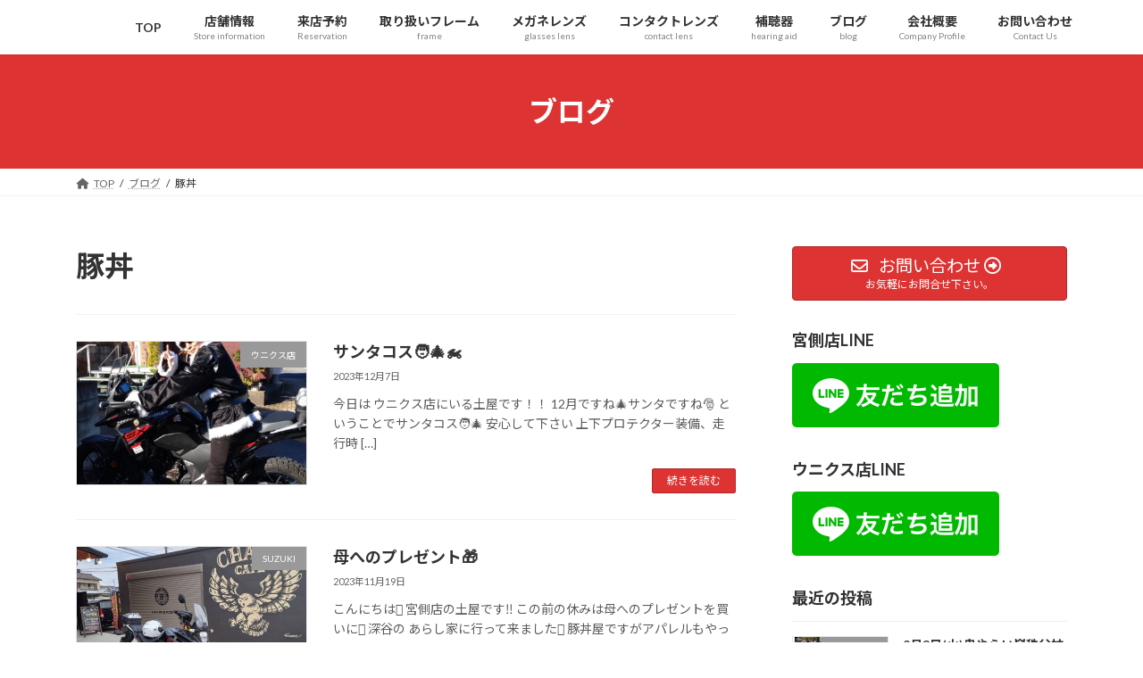

--- FILE ---
content_type: text/html; charset=UTF-8
request_url: https://sanaimegane.com/category/%E8%B1%9A%E4%B8%BC/
body_size: 21852
content:
<!DOCTYPE html>
<html lang="ja">
<head>
<meta charset="utf-8">
<meta http-equiv="X-UA-Compatible" content="IE=edge">
<meta name="viewport" content="width=device-width, initial-scale=1">
<!-- Google tag (gtag.js) --><script async src="https://www.googletagmanager.com/gtag/js?id=UA-70447422-1"></script><script>window.dataLayer = window.dataLayer || [];function gtag(){dataLayer.push(arguments);}gtag('js', new Date());gtag('config', 'UA-70447422-1');</script>
<title>豚丼 | 秩父の三愛メガネ</title>
<meta name='robots' content='max-image-preview:large' />
	<style>img:is([sizes="auto" i], [sizes^="auto," i]) { contain-intrinsic-size: 3000px 1500px }</style>
	<link rel='dns-prefetch' href='//secure.gravatar.com' />
<link rel='dns-prefetch' href='//stats.wp.com' />
<link rel='dns-prefetch' href='//cdnjs.cloudflare.com' />
<link rel='dns-prefetch' href='//v0.wordpress.com' />
<link rel="alternate" type="application/rss+xml" title="秩父の三愛メガネ &raquo; フィード" href="https://sanaimegane.com/feed/" />
<link rel="alternate" type="application/rss+xml" title="秩父の三愛メガネ &raquo; コメントフィード" href="https://sanaimegane.com/comments/feed/" />
<link rel="alternate" type="application/rss+xml" title="秩父の三愛メガネ &raquo; 豚丼 カテゴリーのフィード" href="https://sanaimegane.com/category/%e8%b1%9a%e4%b8%bc/feed/" />
<meta name="description" content="豚丼 について 秩父の三愛メガネ 秩父でメガネ・コンタクト・補聴器をお探しなら当店へ！" /><link rel='stylesheet' id='vkExUnit_common_style-css' href='https://sanaimegane.com/wp-content/plugins/vk-all-in-one-expansion-unit/assets/css/vkExUnit_style.css?ver=9.112.3.0' type='text/css' media='all' />
<style id='vkExUnit_common_style-inline-css' type='text/css'>
.grecaptcha-badge{bottom: 85px !important;}
:root {--ver_page_top_button_url:url(https://sanaimegane.com/wp-content/plugins/vk-all-in-one-expansion-unit/assets/images/to-top-btn-icon.svg);}@font-face {font-weight: normal;font-style: normal;font-family: "vk_sns";src: url("https://sanaimegane.com/wp-content/plugins/vk-all-in-one-expansion-unit/inc/sns/icons/fonts/vk_sns.eot?-bq20cj");src: url("https://sanaimegane.com/wp-content/plugins/vk-all-in-one-expansion-unit/inc/sns/icons/fonts/vk_sns.eot?#iefix-bq20cj") format("embedded-opentype"),url("https://sanaimegane.com/wp-content/plugins/vk-all-in-one-expansion-unit/inc/sns/icons/fonts/vk_sns.woff?-bq20cj") format("woff"),url("https://sanaimegane.com/wp-content/plugins/vk-all-in-one-expansion-unit/inc/sns/icons/fonts/vk_sns.ttf?-bq20cj") format("truetype"),url("https://sanaimegane.com/wp-content/plugins/vk-all-in-one-expansion-unit/inc/sns/icons/fonts/vk_sns.svg?-bq20cj#vk_sns") format("svg");}
.veu_promotion-alert__content--text {border: 1px solid rgba(0,0,0,0.125);padding: 0.5em 1em;border-radius: var(--vk-size-radius);margin-bottom: var(--vk-margin-block-bottom);font-size: 0.875rem;}/* Alert Content部分に段落タグを入れた場合に最後の段落の余白を0にする */.veu_promotion-alert__content--text p:last-of-type{margin-bottom:0;margin-top: 0;}
</style>
<link rel='stylesheet' id='wp-block-library-css' href='https://sanaimegane.com/wp-includes/css/dist/block-library/style.min.css?ver=6.8.3' type='text/css' media='all' />
<style id='wp-block-library-inline-css' type='text/css'>
.vk-cols--reverse{flex-direction:row-reverse}.vk-cols--hasbtn{margin-bottom:0}.vk-cols--hasbtn>.row>.vk_gridColumn_item,.vk-cols--hasbtn>.wp-block-column{position:relative;padding-bottom:3em}.vk-cols--hasbtn>.row>.vk_gridColumn_item>.wp-block-buttons,.vk-cols--hasbtn>.row>.vk_gridColumn_item>.vk_button,.vk-cols--hasbtn>.wp-block-column>.wp-block-buttons,.vk-cols--hasbtn>.wp-block-column>.vk_button{position:absolute;bottom:0;width:100%}.vk-cols--fit.wp-block-columns{gap:0}.vk-cols--fit.wp-block-columns,.vk-cols--fit.wp-block-columns:not(.is-not-stacked-on-mobile){margin-top:0;margin-bottom:0;justify-content:space-between}.vk-cols--fit.wp-block-columns>.wp-block-column *:last-child,.vk-cols--fit.wp-block-columns:not(.is-not-stacked-on-mobile)>.wp-block-column *:last-child{margin-bottom:0}.vk-cols--fit.wp-block-columns>.wp-block-column>.wp-block-cover,.vk-cols--fit.wp-block-columns:not(.is-not-stacked-on-mobile)>.wp-block-column>.wp-block-cover{margin-top:0}.vk-cols--fit.wp-block-columns.has-background,.vk-cols--fit.wp-block-columns:not(.is-not-stacked-on-mobile).has-background{padding:0}@media(max-width: 599px){.vk-cols--fit.wp-block-columns:not(.has-background)>.wp-block-column:not(.has-background),.vk-cols--fit.wp-block-columns:not(.is-not-stacked-on-mobile):not(.has-background)>.wp-block-column:not(.has-background){padding-left:0 !important;padding-right:0 !important}}@media(min-width: 782px){.vk-cols--fit.wp-block-columns .block-editor-block-list__block.wp-block-column:not(:first-child),.vk-cols--fit.wp-block-columns>.wp-block-column:not(:first-child),.vk-cols--fit.wp-block-columns:not(.is-not-stacked-on-mobile) .block-editor-block-list__block.wp-block-column:not(:first-child),.vk-cols--fit.wp-block-columns:not(.is-not-stacked-on-mobile)>.wp-block-column:not(:first-child){margin-left:0}}@media(min-width: 600px)and (max-width: 781px){.vk-cols--fit.wp-block-columns .wp-block-column:nth-child(2n),.vk-cols--fit.wp-block-columns:not(.is-not-stacked-on-mobile) .wp-block-column:nth-child(2n){margin-left:0}.vk-cols--fit.wp-block-columns .wp-block-column:not(:only-child),.vk-cols--fit.wp-block-columns:not(.is-not-stacked-on-mobile) .wp-block-column:not(:only-child){flex-basis:50% !important}}.vk-cols--fit--gap1.wp-block-columns{gap:1px}@media(min-width: 600px)and (max-width: 781px){.vk-cols--fit--gap1.wp-block-columns .wp-block-column:not(:only-child){flex-basis:calc(50% - 1px) !important}}.vk-cols--fit.vk-cols--grid>.block-editor-block-list__block,.vk-cols--fit.vk-cols--grid>.wp-block-column,.vk-cols--fit.vk-cols--grid:not(.is-not-stacked-on-mobile)>.block-editor-block-list__block,.vk-cols--fit.vk-cols--grid:not(.is-not-stacked-on-mobile)>.wp-block-column{flex-basis:50%;box-sizing:border-box}@media(max-width: 599px){.vk-cols--fit.vk-cols--grid.vk-cols--grid--alignfull>.wp-block-column:nth-child(2)>.wp-block-cover,.vk-cols--fit.vk-cols--grid.vk-cols--grid--alignfull>.wp-block-column:nth-child(2)>.vk_outer,.vk-cols--fit.vk-cols--grid:not(.is-not-stacked-on-mobile).vk-cols--grid--alignfull>.wp-block-column:nth-child(2)>.wp-block-cover,.vk-cols--fit.vk-cols--grid:not(.is-not-stacked-on-mobile).vk-cols--grid--alignfull>.wp-block-column:nth-child(2)>.vk_outer{width:100vw;margin-right:calc((100% - 100vw)/2);margin-left:calc((100% - 100vw)/2)}}@media(min-width: 600px){.vk-cols--fit.vk-cols--grid.vk-cols--grid--alignfull>.wp-block-column:nth-child(2)>.wp-block-cover,.vk-cols--fit.vk-cols--grid.vk-cols--grid--alignfull>.wp-block-column:nth-child(2)>.vk_outer,.vk-cols--fit.vk-cols--grid:not(.is-not-stacked-on-mobile).vk-cols--grid--alignfull>.wp-block-column:nth-child(2)>.wp-block-cover,.vk-cols--fit.vk-cols--grid:not(.is-not-stacked-on-mobile).vk-cols--grid--alignfull>.wp-block-column:nth-child(2)>.vk_outer{margin-right:calc(100% - 50vw);width:50vw}}@media(min-width: 600px){.vk-cols--fit.vk-cols--grid.vk-cols--grid--alignfull.vk-cols--reverse>.wp-block-column,.vk-cols--fit.vk-cols--grid:not(.is-not-stacked-on-mobile).vk-cols--grid--alignfull.vk-cols--reverse>.wp-block-column{margin-left:0;margin-right:0}.vk-cols--fit.vk-cols--grid.vk-cols--grid--alignfull.vk-cols--reverse>.wp-block-column:nth-child(2)>.wp-block-cover,.vk-cols--fit.vk-cols--grid.vk-cols--grid--alignfull.vk-cols--reverse>.wp-block-column:nth-child(2)>.vk_outer,.vk-cols--fit.vk-cols--grid:not(.is-not-stacked-on-mobile).vk-cols--grid--alignfull.vk-cols--reverse>.wp-block-column:nth-child(2)>.wp-block-cover,.vk-cols--fit.vk-cols--grid:not(.is-not-stacked-on-mobile).vk-cols--grid--alignfull.vk-cols--reverse>.wp-block-column:nth-child(2)>.vk_outer{margin-left:calc(100% - 50vw)}}.vk-cols--menu h2,.vk-cols--menu h3,.vk-cols--menu h4,.vk-cols--menu h5{margin-bottom:.2em;text-shadow:#000 0 0 10px}.vk-cols--menu h2:first-child,.vk-cols--menu h3:first-child,.vk-cols--menu h4:first-child,.vk-cols--menu h5:first-child{margin-top:0}.vk-cols--menu p{margin-bottom:1rem;text-shadow:#000 0 0 10px}.vk-cols--menu .wp-block-cover__inner-container:last-child{margin-bottom:0}.vk-cols--fitbnrs .wp-block-column .wp-block-cover:hover img{filter:unset}.vk-cols--fitbnrs .wp-block-column .wp-block-cover:hover{background-color:unset}.vk-cols--fitbnrs .wp-block-column .wp-block-cover:hover .wp-block-cover__image-background{filter:unset !important}.vk-cols--fitbnrs .wp-block-cover .wp-block-cover__inner-container{position:absolute;height:100%;width:100%}.vk-cols--fitbnrs .vk_button{height:100%;margin:0}.vk-cols--fitbnrs .vk_button .vk_button_btn,.vk-cols--fitbnrs .vk_button .btn{height:100%;width:100%;border:none;box-shadow:none;background-color:unset !important;transition:unset}.vk-cols--fitbnrs .vk_button .vk_button_btn:hover,.vk-cols--fitbnrs .vk_button .btn:hover{transition:unset}.vk-cols--fitbnrs .vk_button .vk_button_btn:after,.vk-cols--fitbnrs .vk_button .btn:after{border:none}.vk-cols--fitbnrs .vk_button .vk_button_link_txt{width:100%;position:absolute;top:50%;left:50%;transform:translateY(-50%) translateX(-50%);font-size:2rem;text-shadow:#000 0 0 10px}.vk-cols--fitbnrs .vk_button .vk_button_link_subCaption{width:100%;position:absolute;top:calc(50% + 2.2em);left:50%;transform:translateY(-50%) translateX(-50%);text-shadow:#000 0 0 10px}@media(min-width: 992px){.vk-cols--media.wp-block-columns{gap:3rem}}.vk-fit-map figure{margin-bottom:0}.vk-fit-map iframe{position:relative;margin-bottom:0;display:block;max-height:400px;width:100vw}.vk-fit-map:is(.alignfull,.alignwide) div{max-width:100%}.vk-table--th--width25 :where(tr>*:first-child){width:25%}.vk-table--th--width30 :where(tr>*:first-child){width:30%}.vk-table--th--width35 :where(tr>*:first-child){width:35%}.vk-table--th--width40 :where(tr>*:first-child){width:40%}.vk-table--th--bg-bright :where(tr>*:first-child){background-color:var(--wp--preset--color--bg-secondary, rgba(0, 0, 0, 0.05))}@media(max-width: 599px){.vk-table--mobile-block :is(th,td){width:100%;display:block}.vk-table--mobile-block.wp-block-table table :is(th,td){border-top:none}}.vk-table--width--th25 :where(tr>*:first-child){width:25%}.vk-table--width--th30 :where(tr>*:first-child){width:30%}.vk-table--width--th35 :where(tr>*:first-child){width:35%}.vk-table--width--th40 :where(tr>*:first-child){width:40%}.no-margin{margin:0}@media(max-width: 599px){.wp-block-image.vk-aligncenter--mobile>.alignright{float:none;margin-left:auto;margin-right:auto}.vk-no-padding-horizontal--mobile{padding-left:0 !important;padding-right:0 !important}}
/* VK Color Palettes */:root{ --wp--preset--color--vk-color-primary:#dd3333}/* --vk-color-primary is deprecated. */:root{ --vk-color-primary: var(--wp--preset--color--vk-color-primary);}:root{ --wp--preset--color--vk-color-primary-dark:#b12929}/* --vk-color-primary-dark is deprecated. */:root{ --vk-color-primary-dark: var(--wp--preset--color--vk-color-primary-dark);}:root{ --wp--preset--color--vk-color-primary-vivid:#f33838}/* --vk-color-primary-vivid is deprecated. */:root{ --vk-color-primary-vivid: var(--wp--preset--color--vk-color-primary-vivid);}
</style>
<style id='classic-theme-styles-inline-css' type='text/css'>
/*! This file is auto-generated */
.wp-block-button__link{color:#fff;background-color:#32373c;border-radius:9999px;box-shadow:none;text-decoration:none;padding:calc(.667em + 2px) calc(1.333em + 2px);font-size:1.125em}.wp-block-file__button{background:#32373c;color:#fff;text-decoration:none}
</style>
<link rel='stylesheet' id='mediaelement-css' href='https://sanaimegane.com/wp-includes/js/mediaelement/mediaelementplayer-legacy.min.css?ver=4.2.17' type='text/css' media='all' />
<link rel='stylesheet' id='wp-mediaelement-css' href='https://sanaimegane.com/wp-includes/js/mediaelement/wp-mediaelement.min.css?ver=6.8.3' type='text/css' media='all' />
<style id='jetpack-sharing-buttons-style-inline-css' type='text/css'>
.jetpack-sharing-buttons__services-list{display:flex;flex-direction:row;flex-wrap:wrap;gap:0;list-style-type:none;margin:5px;padding:0}.jetpack-sharing-buttons__services-list.has-small-icon-size{font-size:12px}.jetpack-sharing-buttons__services-list.has-normal-icon-size{font-size:16px}.jetpack-sharing-buttons__services-list.has-large-icon-size{font-size:24px}.jetpack-sharing-buttons__services-list.has-huge-icon-size{font-size:36px}@media print{.jetpack-sharing-buttons__services-list{display:none!important}}.editor-styles-wrapper .wp-block-jetpack-sharing-buttons{gap:0;padding-inline-start:0}ul.jetpack-sharing-buttons__services-list.has-background{padding:1.25em 2.375em}
</style>
<style id='global-styles-inline-css' type='text/css'>
:root{--wp--preset--aspect-ratio--square: 1;--wp--preset--aspect-ratio--4-3: 4/3;--wp--preset--aspect-ratio--3-4: 3/4;--wp--preset--aspect-ratio--3-2: 3/2;--wp--preset--aspect-ratio--2-3: 2/3;--wp--preset--aspect-ratio--16-9: 16/9;--wp--preset--aspect-ratio--9-16: 9/16;--wp--preset--color--black: #000000;--wp--preset--color--cyan-bluish-gray: #abb8c3;--wp--preset--color--white: #ffffff;--wp--preset--color--pale-pink: #f78da7;--wp--preset--color--vivid-red: #cf2e2e;--wp--preset--color--luminous-vivid-orange: #ff6900;--wp--preset--color--luminous-vivid-amber: #fcb900;--wp--preset--color--light-green-cyan: #7bdcb5;--wp--preset--color--vivid-green-cyan: #00d084;--wp--preset--color--pale-cyan-blue: #8ed1fc;--wp--preset--color--vivid-cyan-blue: #0693e3;--wp--preset--color--vivid-purple: #9b51e0;--wp--preset--color--vk-color-primary: #dd3333;--wp--preset--color--vk-color-primary-dark: #b12929;--wp--preset--color--vk-color-primary-vivid: #f33838;--wp--preset--gradient--vivid-cyan-blue-to-vivid-purple: linear-gradient(135deg,rgba(6,147,227,1) 0%,rgb(155,81,224) 100%);--wp--preset--gradient--light-green-cyan-to-vivid-green-cyan: linear-gradient(135deg,rgb(122,220,180) 0%,rgb(0,208,130) 100%);--wp--preset--gradient--luminous-vivid-amber-to-luminous-vivid-orange: linear-gradient(135deg,rgba(252,185,0,1) 0%,rgba(255,105,0,1) 100%);--wp--preset--gradient--luminous-vivid-orange-to-vivid-red: linear-gradient(135deg,rgba(255,105,0,1) 0%,rgb(207,46,46) 100%);--wp--preset--gradient--very-light-gray-to-cyan-bluish-gray: linear-gradient(135deg,rgb(238,238,238) 0%,rgb(169,184,195) 100%);--wp--preset--gradient--cool-to-warm-spectrum: linear-gradient(135deg,rgb(74,234,220) 0%,rgb(151,120,209) 20%,rgb(207,42,186) 40%,rgb(238,44,130) 60%,rgb(251,105,98) 80%,rgb(254,248,76) 100%);--wp--preset--gradient--blush-light-purple: linear-gradient(135deg,rgb(255,206,236) 0%,rgb(152,150,240) 100%);--wp--preset--gradient--blush-bordeaux: linear-gradient(135deg,rgb(254,205,165) 0%,rgb(254,45,45) 50%,rgb(107,0,62) 100%);--wp--preset--gradient--luminous-dusk: linear-gradient(135deg,rgb(255,203,112) 0%,rgb(199,81,192) 50%,rgb(65,88,208) 100%);--wp--preset--gradient--pale-ocean: linear-gradient(135deg,rgb(255,245,203) 0%,rgb(182,227,212) 50%,rgb(51,167,181) 100%);--wp--preset--gradient--electric-grass: linear-gradient(135deg,rgb(202,248,128) 0%,rgb(113,206,126) 100%);--wp--preset--gradient--midnight: linear-gradient(135deg,rgb(2,3,129) 0%,rgb(40,116,252) 100%);--wp--preset--gradient--vivid-green-cyan-to-vivid-cyan-blue: linear-gradient(135deg,rgba(0,208,132,1) 0%,rgba(6,147,227,1) 100%);--wp--preset--font-size--small: 14px;--wp--preset--font-size--medium: 20px;--wp--preset--font-size--large: 24px;--wp--preset--font-size--x-large: 42px;--wp--preset--font-size--regular: 16px;--wp--preset--font-size--huge: 36px;--wp--preset--spacing--20: 0.44rem;--wp--preset--spacing--30: 0.67rem;--wp--preset--spacing--40: 1rem;--wp--preset--spacing--50: 1.5rem;--wp--preset--spacing--60: 2.25rem;--wp--preset--spacing--70: 3.38rem;--wp--preset--spacing--80: 5.06rem;--wp--preset--shadow--natural: 6px 6px 9px rgba(0, 0, 0, 0.2);--wp--preset--shadow--deep: 12px 12px 50px rgba(0, 0, 0, 0.4);--wp--preset--shadow--sharp: 6px 6px 0px rgba(0, 0, 0, 0.2);--wp--preset--shadow--outlined: 6px 6px 0px -3px rgba(255, 255, 255, 1), 6px 6px rgba(0, 0, 0, 1);--wp--preset--shadow--crisp: 6px 6px 0px rgba(0, 0, 0, 1);}:where(.is-layout-flex){gap: 0.5em;}:where(.is-layout-grid){gap: 0.5em;}body .is-layout-flex{display: flex;}.is-layout-flex{flex-wrap: wrap;align-items: center;}.is-layout-flex > :is(*, div){margin: 0;}body .is-layout-grid{display: grid;}.is-layout-grid > :is(*, div){margin: 0;}:where(.wp-block-columns.is-layout-flex){gap: 2em;}:where(.wp-block-columns.is-layout-grid){gap: 2em;}:where(.wp-block-post-template.is-layout-flex){gap: 1.25em;}:where(.wp-block-post-template.is-layout-grid){gap: 1.25em;}.has-black-color{color: var(--wp--preset--color--black) !important;}.has-cyan-bluish-gray-color{color: var(--wp--preset--color--cyan-bluish-gray) !important;}.has-white-color{color: var(--wp--preset--color--white) !important;}.has-pale-pink-color{color: var(--wp--preset--color--pale-pink) !important;}.has-vivid-red-color{color: var(--wp--preset--color--vivid-red) !important;}.has-luminous-vivid-orange-color{color: var(--wp--preset--color--luminous-vivid-orange) !important;}.has-luminous-vivid-amber-color{color: var(--wp--preset--color--luminous-vivid-amber) !important;}.has-light-green-cyan-color{color: var(--wp--preset--color--light-green-cyan) !important;}.has-vivid-green-cyan-color{color: var(--wp--preset--color--vivid-green-cyan) !important;}.has-pale-cyan-blue-color{color: var(--wp--preset--color--pale-cyan-blue) !important;}.has-vivid-cyan-blue-color{color: var(--wp--preset--color--vivid-cyan-blue) !important;}.has-vivid-purple-color{color: var(--wp--preset--color--vivid-purple) !important;}.has-vk-color-primary-color{color: var(--wp--preset--color--vk-color-primary) !important;}.has-vk-color-primary-dark-color{color: var(--wp--preset--color--vk-color-primary-dark) !important;}.has-vk-color-primary-vivid-color{color: var(--wp--preset--color--vk-color-primary-vivid) !important;}.has-black-background-color{background-color: var(--wp--preset--color--black) !important;}.has-cyan-bluish-gray-background-color{background-color: var(--wp--preset--color--cyan-bluish-gray) !important;}.has-white-background-color{background-color: var(--wp--preset--color--white) !important;}.has-pale-pink-background-color{background-color: var(--wp--preset--color--pale-pink) !important;}.has-vivid-red-background-color{background-color: var(--wp--preset--color--vivid-red) !important;}.has-luminous-vivid-orange-background-color{background-color: var(--wp--preset--color--luminous-vivid-orange) !important;}.has-luminous-vivid-amber-background-color{background-color: var(--wp--preset--color--luminous-vivid-amber) !important;}.has-light-green-cyan-background-color{background-color: var(--wp--preset--color--light-green-cyan) !important;}.has-vivid-green-cyan-background-color{background-color: var(--wp--preset--color--vivid-green-cyan) !important;}.has-pale-cyan-blue-background-color{background-color: var(--wp--preset--color--pale-cyan-blue) !important;}.has-vivid-cyan-blue-background-color{background-color: var(--wp--preset--color--vivid-cyan-blue) !important;}.has-vivid-purple-background-color{background-color: var(--wp--preset--color--vivid-purple) !important;}.has-vk-color-primary-background-color{background-color: var(--wp--preset--color--vk-color-primary) !important;}.has-vk-color-primary-dark-background-color{background-color: var(--wp--preset--color--vk-color-primary-dark) !important;}.has-vk-color-primary-vivid-background-color{background-color: var(--wp--preset--color--vk-color-primary-vivid) !important;}.has-black-border-color{border-color: var(--wp--preset--color--black) !important;}.has-cyan-bluish-gray-border-color{border-color: var(--wp--preset--color--cyan-bluish-gray) !important;}.has-white-border-color{border-color: var(--wp--preset--color--white) !important;}.has-pale-pink-border-color{border-color: var(--wp--preset--color--pale-pink) !important;}.has-vivid-red-border-color{border-color: var(--wp--preset--color--vivid-red) !important;}.has-luminous-vivid-orange-border-color{border-color: var(--wp--preset--color--luminous-vivid-orange) !important;}.has-luminous-vivid-amber-border-color{border-color: var(--wp--preset--color--luminous-vivid-amber) !important;}.has-light-green-cyan-border-color{border-color: var(--wp--preset--color--light-green-cyan) !important;}.has-vivid-green-cyan-border-color{border-color: var(--wp--preset--color--vivid-green-cyan) !important;}.has-pale-cyan-blue-border-color{border-color: var(--wp--preset--color--pale-cyan-blue) !important;}.has-vivid-cyan-blue-border-color{border-color: var(--wp--preset--color--vivid-cyan-blue) !important;}.has-vivid-purple-border-color{border-color: var(--wp--preset--color--vivid-purple) !important;}.has-vk-color-primary-border-color{border-color: var(--wp--preset--color--vk-color-primary) !important;}.has-vk-color-primary-dark-border-color{border-color: var(--wp--preset--color--vk-color-primary-dark) !important;}.has-vk-color-primary-vivid-border-color{border-color: var(--wp--preset--color--vk-color-primary-vivid) !important;}.has-vivid-cyan-blue-to-vivid-purple-gradient-background{background: var(--wp--preset--gradient--vivid-cyan-blue-to-vivid-purple) !important;}.has-light-green-cyan-to-vivid-green-cyan-gradient-background{background: var(--wp--preset--gradient--light-green-cyan-to-vivid-green-cyan) !important;}.has-luminous-vivid-amber-to-luminous-vivid-orange-gradient-background{background: var(--wp--preset--gradient--luminous-vivid-amber-to-luminous-vivid-orange) !important;}.has-luminous-vivid-orange-to-vivid-red-gradient-background{background: var(--wp--preset--gradient--luminous-vivid-orange-to-vivid-red) !important;}.has-very-light-gray-to-cyan-bluish-gray-gradient-background{background: var(--wp--preset--gradient--very-light-gray-to-cyan-bluish-gray) !important;}.has-cool-to-warm-spectrum-gradient-background{background: var(--wp--preset--gradient--cool-to-warm-spectrum) !important;}.has-blush-light-purple-gradient-background{background: var(--wp--preset--gradient--blush-light-purple) !important;}.has-blush-bordeaux-gradient-background{background: var(--wp--preset--gradient--blush-bordeaux) !important;}.has-luminous-dusk-gradient-background{background: var(--wp--preset--gradient--luminous-dusk) !important;}.has-pale-ocean-gradient-background{background: var(--wp--preset--gradient--pale-ocean) !important;}.has-electric-grass-gradient-background{background: var(--wp--preset--gradient--electric-grass) !important;}.has-midnight-gradient-background{background: var(--wp--preset--gradient--midnight) !important;}.has-small-font-size{font-size: var(--wp--preset--font-size--small) !important;}.has-medium-font-size{font-size: var(--wp--preset--font-size--medium) !important;}.has-large-font-size{font-size: var(--wp--preset--font-size--large) !important;}.has-x-large-font-size{font-size: var(--wp--preset--font-size--x-large) !important;}
:where(.wp-block-post-template.is-layout-flex){gap: 1.25em;}:where(.wp-block-post-template.is-layout-grid){gap: 1.25em;}
:where(.wp-block-columns.is-layout-flex){gap: 2em;}:where(.wp-block-columns.is-layout-grid){gap: 2em;}
:root :where(.wp-block-pullquote){font-size: 1.5em;line-height: 1.6;}
</style>
<link rel='stylesheet' id='toc-screen-css' href='https://sanaimegane.com/wp-content/plugins/table-of-contents-plus/screen.min.css?ver=2411.1' type='text/css' media='all' />
<link rel='stylesheet' id='fontawesome-css-6-css' href='https://sanaimegane.com/wp-content/plugins/wp-font-awesome/font-awesome/css/fontawesome-all.min.css?ver=1.8.0' type='text/css' media='all' />
<link rel='stylesheet' id='fontawesome-css-4-css' href='https://sanaimegane.com/wp-content/plugins/wp-font-awesome/font-awesome/css/v4-shims.min.css?ver=1.8.0' type='text/css' media='all' />
<link rel='stylesheet' id='vk-swiper-style-css' href='https://sanaimegane.com/wp-content/plugins/vk-blocks/vendor/vektor-inc/vk-swiper/src/assets/css/swiper-bundle.min.css?ver=11.0.2' type='text/css' media='all' />
<link rel='stylesheet' id='lightning-common-style-css' href='https://sanaimegane.com/wp-content/themes/lightning/_g3/assets/css/style.css?ver=15.32.1' type='text/css' media='all' />
<style id='lightning-common-style-inline-css' type='text/css'>
/* Lightning */:root {--vk-color-primary:#dd3333;--vk-color-primary-dark:#b12929;--vk-color-primary-vivid:#f33838;--g_nav_main_acc_icon_open_url:url(https://sanaimegane.com/wp-content/themes/lightning/_g3/inc/vk-mobile-nav/package/images/vk-menu-acc-icon-open-black.svg);--g_nav_main_acc_icon_close_url: url(https://sanaimegane.com/wp-content/themes/lightning/_g3/inc/vk-mobile-nav/package/images/vk-menu-close-black.svg);--g_nav_sub_acc_icon_open_url: url(https://sanaimegane.com/wp-content/themes/lightning/_g3/inc/vk-mobile-nav/package/images/vk-menu-acc-icon-open-white.svg);--g_nav_sub_acc_icon_close_url: url(https://sanaimegane.com/wp-content/themes/lightning/_g3/inc/vk-mobile-nav/package/images/vk-menu-close-white.svg);}
:root{--swiper-navigation-color: #fff;}
/* vk-mobile-nav */:root {--vk-mobile-nav-menu-btn-bg-src: url("https://sanaimegane.com/wp-content/themes/lightning/_g3/inc/vk-mobile-nav/package/images/vk-menu-btn-black.svg");--vk-mobile-nav-menu-btn-close-bg-src: url("https://sanaimegane.com/wp-content/themes/lightning/_g3/inc/vk-mobile-nav/package/images/vk-menu-close-black.svg");--vk-menu-acc-icon-open-black-bg-src: url("https://sanaimegane.com/wp-content/themes/lightning/_g3/inc/vk-mobile-nav/package/images/vk-menu-acc-icon-open-black.svg");--vk-menu-acc-icon-open-white-bg-src: url("https://sanaimegane.com/wp-content/themes/lightning/_g3/inc/vk-mobile-nav/package/images/vk-menu-acc-icon-open-white.svg");--vk-menu-acc-icon-close-black-bg-src: url("https://sanaimegane.com/wp-content/themes/lightning/_g3/inc/vk-mobile-nav/package/images/vk-menu-close-black.svg");--vk-menu-acc-icon-close-white-bg-src: url("https://sanaimegane.com/wp-content/themes/lightning/_g3/inc/vk-mobile-nav/package/images/vk-menu-close-white.svg");}
</style>
<link rel='stylesheet' id='lightning-design-style-css' href='https://sanaimegane.com/wp-content/themes/lightning/_g3/design-skin/origin3/css/style.css?ver=15.32.1' type='text/css' media='all' />
<style id='lightning-design-style-inline-css' type='text/css'>
.tagcloud a:before { font-family: "Font Awesome 5 Free";content: "\f02b";font-weight: bold; }
</style>
<link rel='stylesheet' id='vk-blog-card-css' href='https://sanaimegane.com/wp-content/themes/lightning/_g3/inc/vk-wp-oembed-blog-card/package/css/blog-card.css?ver=6.8.3' type='text/css' media='all' />
<link rel='stylesheet' id='veu-cta-css' href='https://sanaimegane.com/wp-content/plugins/vk-all-in-one-expansion-unit/inc/call-to-action/package/assets/css/style.css?ver=9.112.3.0' type='text/css' media='all' />
<link rel='stylesheet' id='vk-blocks-build-css-css' href='https://sanaimegane.com/wp-content/plugins/vk-blocks/build/block-build.css?ver=1.114.2.1' type='text/css' media='all' />
<style id='vk-blocks-build-css-inline-css' type='text/css'>
:root {--vk_flow-arrow: url(https://sanaimegane.com/wp-content/plugins/vk-blocks/inc/vk-blocks/images/arrow_bottom.svg);--vk_image-mask-circle: url(https://sanaimegane.com/wp-content/plugins/vk-blocks/inc/vk-blocks/images/circle.svg);--vk_image-mask-wave01: url(https://sanaimegane.com/wp-content/plugins/vk-blocks/inc/vk-blocks/images/wave01.svg);--vk_image-mask-wave02: url(https://sanaimegane.com/wp-content/plugins/vk-blocks/inc/vk-blocks/images/wave02.svg);--vk_image-mask-wave03: url(https://sanaimegane.com/wp-content/plugins/vk-blocks/inc/vk-blocks/images/wave03.svg);--vk_image-mask-wave04: url(https://sanaimegane.com/wp-content/plugins/vk-blocks/inc/vk-blocks/images/wave04.svg);}

	:root {

		--vk-balloon-border-width:1px;

		--vk-balloon-speech-offset:-12px;
	}
	
</style>
<link rel='stylesheet' id='lightning-theme-style-css' href='https://sanaimegane.com/wp-content/themes/lightning-child-sample/style.css?ver=15.32.1' type='text/css' media='all' />
<link rel='stylesheet' id='vk-font-awesome-css' href='https://sanaimegane.com/wp-content/themes/lightning/vendor/vektor-inc/font-awesome-versions/src/versions/6/css/all.min.css?ver=6.6.0' type='text/css' media='all' />
<script type="text/javascript" src="https://sanaimegane.com/wp-includes/js/jquery/jquery.min.js?ver=3.7.1" id="jquery-core-js"></script>
<script type="text/javascript" src="https://sanaimegane.com/wp-includes/js/jquery/jquery-migrate.min.js?ver=3.4.1" id="jquery-migrate-js"></script>
<script type="text/javascript" src="//cdnjs.cloudflare.com/ajax/libs/jquery-easing/1.4.1/jquery.easing.min.js?ver=6.8.3" id="jquery-easing-js"></script>
<link rel="https://api.w.org/" href="https://sanaimegane.com/wp-json/" /><link rel="alternate" title="JSON" type="application/json" href="https://sanaimegane.com/wp-json/wp/v2/categories/1029" /><link rel="EditURI" type="application/rsd+xml" title="RSD" href="https://sanaimegane.com/xmlrpc.php?rsd" />
<meta name="generator" content="WordPress 6.8.3" />
<!-- Favicon Rotator -->
<link rel="shortcut icon" href="https://sanaimegane.com/wp-content/uploads/2015/11/うさ-ファビコン1-16x16.jpg" />
<link rel="apple-touch-icon-precomposed" href="https://sanaimegane.com/wp-content/uploads/2015/11/53e96c84cdf6ed331aa340f410072cc6.jpg" />
<!-- End Favicon Rotator -->
	<style>img#wpstats{display:none}</style>
		<script type="application/ld+json">
{
    "@context": "https://schema.org",
    "@type": "BreadcrumbList",
    "itemListElement": [
        {
            "@type": "ListItem",
            "position": 1,
            "name": "TOP",
            "item": "https://sanaimegane.com"
        },
        {
            "@type": "ListItem",
            "position": 2,
            "name": "ブログ",
            "item": "https://sanaimegane.com/blog/"
        },
        {
            "@type": "ListItem",
            "position": 3,
            "name": "豚丼"
        }
    ]
}</script>
<!-- Jetpack Open Graph Tags -->
<meta property="og:type" content="website" />
<meta property="og:title" content="豚丼 | 秩父の三愛メガネ" />
<meta property="og:url" content="https://sanaimegane.com/category/%e8%b1%9a%e4%b8%bc/" />
<meta property="og:site_name" content="秩父の三愛メガネ" />
<meta property="og:image" content="https://sanaimegane.com/wp-content/uploads/2019/03/cropped-65c896e178ce98bda5e9acc57aebc4d2.jpg" />
<meta property="og:image:width" content="512" />
<meta property="og:image:height" content="512" />
<meta property="og:image:alt" content="" />
<meta property="og:locale" content="ja_JP" />

<!-- End Jetpack Open Graph Tags -->
<link rel="icon" href="https://sanaimegane.com/wp-content/uploads/2019/03/cropped-65c896e178ce98bda5e9acc57aebc4d2-32x32.jpg" sizes="32x32" />
<link rel="icon" href="https://sanaimegane.com/wp-content/uploads/2019/03/cropped-65c896e178ce98bda5e9acc57aebc4d2-192x192.jpg" sizes="192x192" />
<link rel="apple-touch-icon" href="https://sanaimegane.com/wp-content/uploads/2019/03/cropped-65c896e178ce98bda5e9acc57aebc4d2-180x180.jpg" />
<meta name="msapplication-TileImage" content="https://sanaimegane.com/wp-content/uploads/2019/03/cropped-65c896e178ce98bda5e9acc57aebc4d2-270x270.jpg" />
</head>
<body class="archive category category-1029 wp-embed-responsive wp-theme-lightning wp-child-theme-lightning-child-sample vk-blocks device-pc fa_v6_css post-type-post">
<a class="skip-link screen-reader-text" href="#main">コンテンツへスキップ</a>
<a class="skip-link screen-reader-text" href="#vk-mobile-nav">ナビゲーションに移動</a>

<header id="site-header" class="site-header site-header--layout--nav-float">
		<div id="site-header-container" class="site-header-container container">

				<div class="site-header-logo">
		<a href="https://sanaimegane.com/">
			<span><img src="http://sanaimegane.com/wp-content/uploads/2020/02/f1a54037e60df9a5a1d2113ba25e4cd9.jpg" alt="秩父の三愛メガネ" /></span>
		</a>
		</div>

		
		<nav id="global-nav" class="global-nav global-nav--layout--float-right"><ul id="menu-top" class="menu vk-menu-acc global-nav-list nav"><li id="menu-item-8001" class="menu-item menu-item-type-post_type menu-item-object-page menu-item-home"><a href="https://sanaimegane.com/"><strong class="global-nav-name">TOP</strong></a></li>
<li id="menu-item-7054" class="menu-item menu-item-type-post_type menu-item-object-page menu-item-has-children"><a href="https://sanaimegane.com/shop/"><strong class="global-nav-name">店舗情報</strong><span class="global-nav-description">Store information</span></a>
<ul class="sub-menu">
	<li id="menu-item-7051" class="menu-item menu-item-type-post_type menu-item-object-page"><a href="https://sanaimegane.com/%e4%b8%89%e6%84%9b%e3%83%a1%e3%82%ac%e3%83%8d%e3%81%ae%e3%81%93%e3%81%a0%e3%82%8f%e3%82%8a/">三愛メガネのこだわり</a></li>
</ul>
</li>
<li id="menu-item-10658" class="menu-item menu-item-type-post_type menu-item-object-page"><a href="https://sanaimegane.com/%e6%9d%a5%e5%ba%97%e4%ba%88%e7%b4%84%e3%83%9a%e3%83%bc%e3%82%b8/"><strong class="global-nav-name">来店予約</strong><span class="global-nav-description">Reservation</span></a></li>
<li id="menu-item-7050" class="menu-item menu-item-type-post_type menu-item-object-page"><a href="https://sanaimegane.com/%e3%83%a1%e3%82%ac%e3%83%8d%e3%83%95%e3%83%ac%e3%83%bc%e3%83%a0/"><strong class="global-nav-name">取り扱いフレーム</strong><span class="global-nav-description">frame</span></a></li>
<li id="menu-item-7117" class="menu-item menu-item-type-post_type menu-item-object-page"><a href="https://sanaimegane.com/%e3%83%a1%e3%82%ac%e3%83%8d%e3%83%ac%e3%83%b3%e3%82%ba/"><strong class="global-nav-name">メガネレンズ</strong><span class="global-nav-description">glasses lens</span></a></li>
<li id="menu-item-7049" class="menu-item menu-item-type-post_type menu-item-object-page"><a href="https://sanaimegane.com/contactlens/"><strong class="global-nav-name">コンタクトレンズ</strong><span class="global-nav-description">contact lens</span></a></li>
<li id="menu-item-7055" class="menu-item menu-item-type-post_type menu-item-object-page"><a href="https://sanaimegane.com/%e8%a3%9c%e8%81%b4%e5%99%a8/"><strong class="global-nav-name">補聴器</strong><span class="global-nav-description">hearing aid</span></a></li>
<li id="menu-item-7056" class="menu-item menu-item-type-post_type menu-item-object-page current_page_parent current-menu-ancestor"><a href="https://sanaimegane.com/blog/"><strong class="global-nav-name">ブログ</strong><span class="global-nav-description">blog</span></a></li>
<li id="menu-item-7052" class="menu-item menu-item-type-post_type menu-item-object-page menu-item-has-children"><a href="https://sanaimegane.com/%e4%bc%9a%e7%a4%be%e6%a6%82%e8%a6%81/"><strong class="global-nav-name">会社概要</strong><span class="global-nav-description">Company Profile</span></a>
<ul class="sub-menu">
	<li id="menu-item-8354" class="menu-item menu-item-type-post_type menu-item-object-page"><a href="https://sanaimegane.com/%e6%b1%82%e4%ba%ba%e5%8b%9f%e9%9b%86/">求人募集</a></li>
</ul>
</li>
<li id="menu-item-7057" class="menu-item menu-item-type-post_type menu-item-object-page"><a href="https://sanaimegane.com/contact/"><strong class="global-nav-name">お問い合わせ</strong><span class="global-nav-description">Contact Us</span></a></li>
</ul></nav>	</div>
	</header>



	<div class="page-header"><div class="page-header-inner container">
<div class="page-header-title">ブログ</div></div></div><!-- [ /.page-header ] -->

	<!-- [ #breadcrumb ] --><div id="breadcrumb" class="breadcrumb"><div class="container"><ol class="breadcrumb-list" itemscope itemtype="https://schema.org/BreadcrumbList"><li class="breadcrumb-list__item breadcrumb-list__item--home" itemprop="itemListElement" itemscope itemtype="http://schema.org/ListItem"><a href="https://sanaimegane.com" itemprop="item"><i class="fas fa-fw fa-home"></i><span itemprop="name">TOP</span></a><meta itemprop="position" content="1" /></li><li class="breadcrumb-list__item" itemprop="itemListElement" itemscope itemtype="http://schema.org/ListItem"><a href="https://sanaimegane.com/blog/" itemprop="item"><span itemprop="name">ブログ</span></a><meta itemprop="position" content="2" /></li><li class="breadcrumb-list__item" itemprop="itemListElement" itemscope itemtype="http://schema.org/ListItem"><span itemprop="name">豚丼</span><meta itemprop="position" content="3" /></li></ol></div></div><!-- [ /#breadcrumb ] -->


<div class="site-body">
		<div class="site-body-container container">

		<div class="main-section main-section--col--two" id="main" role="main">
			
			<header class="archive-header"><h1 class="archive-header-title">豚丼</h1></header>

	
	<div class="post-list vk_posts vk_posts-mainSection">

		<div id="post-9155" class="vk_post vk_post-postType-post media vk_post-col-xs-12 vk_post-col-sm-12 vk_post-col-lg-12 vk_post-btn-display post-9155 post type-post status-publish format-standard has-post-thumbnail hentry category-652 category-781 category-914 category-contactlens category-401 category-946 category-897 category-megane category-612 category-603 category-chichibu category-898 category-1028 category-1029 category-515 tag-rayban tag-16 tag-792 tag-77 tag-26 tag-15 tag-952 tag-13 tag-11 tag-154 tag-103 tag-107 tag-604 tag-3 tag-901 tag-513"><div class="vk_post_imgOuter media-img" style="background-image:url(https://sanaimegane.com/wp-content/uploads/2023/12/img_2813-1-768x1024.jpg)"><a href="https://sanaimegane.com/2023/12/07/%e3%82%b5%e3%83%b3%e3%82%bf%e3%82%b3%e3%82%b9%f0%9f%a7%91%f0%9f%8e%84%f0%9f%8f%8d%ef%b8%8f/"><div class="card-img-overlay"><span class="vk_post_imgOuter_singleTermLabel" style="color:#fff;background-color:#999999">ウニクス店</span></div><img src="https://sanaimegane.com/wp-content/uploads/2023/12/img_2813-1-225x300.jpg" class="vk_post_imgOuter_img wp-post-image" sizes="(max-width: 225px) 100vw, 225px" /></a></div><!-- [ /.vk_post_imgOuter ] --><div class="vk_post_body media-body"><h5 class="vk_post_title media-title"><a href="https://sanaimegane.com/2023/12/07/%e3%82%b5%e3%83%b3%e3%82%bf%e3%82%b3%e3%82%b9%f0%9f%a7%91%f0%9f%8e%84%f0%9f%8f%8d%ef%b8%8f/">サンタコス&#x1f9d1;&#x200d;&#x1f384;&#x1f3cd;&#xfe0f;</a></h5><div class="vk_post_date media-date published">2023年12月7日</div><p class="vk_post_excerpt media-text">今日は ウニクス店にいる土屋です！！ 12月ですね&#x1f384;サンタですね&#x1f385; ということでサンタコス&#x1f9d1;&#x200d;&#x1f384; 安心して下さい 上下プロテクター装備、走行時 [&hellip;]</p><div class="vk_post_btnOuter text-right"><a class="btn btn-sm btn-primary vk_post_btn" href="https://sanaimegane.com/2023/12/07/%e3%82%b5%e3%83%b3%e3%82%bf%e3%82%b3%e3%82%b9%f0%9f%a7%91%f0%9f%8e%84%f0%9f%8f%8d%ef%b8%8f/">続きを読む</a></div></div><!-- [ /.media-body ] --></div><!-- [ /.media ] --><div id="post-9088" class="vk_post vk_post-postType-post media vk_post-col-xs-12 vk_post-col-sm-12 vk_post-col-lg-12 vk_post-btn-display post-9088 post type-post status-publish format-standard has-post-thumbnail hentry category-suzuki category-652 category-contactlens category-946 category-897 category-906 category-megane category-612 category-603 category-1027 category-chichibu category-1029 category-515 tag-16 tag-792 tag-26 tag-952 tag-11 tag-103 tag-107 tag-604 tag-3 tag-901 tag-513"><div class="vk_post_imgOuter media-img" style="background-image:url(https://sanaimegane.com/wp-content/uploads/2023/11/img_2093-1-1024x768.jpg)"><a href="https://sanaimegane.com/2023/11/19/%e6%af%8d%e3%81%b8%e3%81%ae%e3%83%97%e3%83%ac%e3%82%bc%e3%83%b3%e3%83%88/"><div class="card-img-overlay"><span class="vk_post_imgOuter_singleTermLabel" style="color:#fff;background-color:#999999">SUZUKI</span></div><img src="https://sanaimegane.com/wp-content/uploads/2023/11/img_2093-1-300x225.jpg" class="vk_post_imgOuter_img wp-post-image" sizes="(max-width: 300px) 100vw, 300px" /></a></div><!-- [ /.vk_post_imgOuter ] --><div class="vk_post_body media-body"><h5 class="vk_post_title media-title"><a href="https://sanaimegane.com/2023/11/19/%e6%af%8d%e3%81%b8%e3%81%ae%e3%83%97%e3%83%ac%e3%82%bc%e3%83%b3%e3%83%88/">母へのプレゼント&#x1f381;</a></h5><div class="vk_post_date media-date published">2023年11月19日</div><p class="vk_post_excerpt media-text">こんにちは 宮側店の土屋です&#x203c;︎ この前の休みは母へのプレゼントを買いに 深谷の あらし家に行って来ました&#xfe0f; 豚丼屋ですがアパレルもやっています 前回はパーカーを、今回はロンTを母へプ [&hellip;]</p><div class="vk_post_btnOuter text-right"><a class="btn btn-sm btn-primary vk_post_btn" href="https://sanaimegane.com/2023/11/19/%e6%af%8d%e3%81%b8%e3%81%ae%e3%83%97%e3%83%ac%e3%82%bc%e3%83%b3%e3%83%88/">続きを読む</a></div></div><!-- [ /.media-body ] --></div><!-- [ /.media ] --><div id="post-9019" class="vk_post vk_post-postType-post media vk_post-col-xs-12 vk_post-col-sm-12 vk_post-col-lg-12 vk_post-btn-display post-9019 post type-post status-publish format-standard has-post-thumbnail hentry category-suzuki category-652 category-contactlens category-401 category-946 category-897 category-906 category-megane category-612 category-603 category-1 category-chichibu category-898 category-1029 category-515 tag-16 tag-792 tag-26 tag-15 tag-952 tag-900 tag-11 tag-358 tag-103 tag-107 tag-604 tag-3 tag-901 tag-513"><div class="vk_post_imgOuter media-img" style="background-image:url(https://sanaimegane.com/wp-content/uploads/2023/11/img_2049-1-768x1024.jpg)"><a href="https://sanaimegane.com/2023/11/02/%e6%af%8d%e3%81%a8%e5%a6%b9%e3%82%92%e9%80%a3%e3%82%8c%e3%81%a6%e3%83%a9%e3%83%b3%e3%83%81/"><div class="card-img-overlay"><span class="vk_post_imgOuter_singleTermLabel" style="color:#fff;background-color:#999999">SUZUKI</span></div><img src="https://sanaimegane.com/wp-content/uploads/2023/11/img_2049-1-225x300.jpg" class="vk_post_imgOuter_img wp-post-image" sizes="(max-width: 225px) 100vw, 225px" /></a></div><!-- [ /.vk_post_imgOuter ] --><div class="vk_post_body media-body"><h5 class="vk_post_title media-title"><a href="https://sanaimegane.com/2023/11/02/%e6%af%8d%e3%81%a8%e5%a6%b9%e3%82%92%e9%80%a3%e3%82%8c%e3%81%a6%e3%83%a9%e3%83%b3%e3%83%81/">母と妹を連れてランチ&#x1f37d;&#xfe0f;&#x1f3cd;&#xfe0f;&#x1f697;</a></h5><div class="vk_post_date media-date published">2023年11月2日</div><p class="vk_post_excerpt media-text">こんにちは 宮側店の土屋です&#x203c;︎ 先日のお休みは母と妹を連れて(2人は車で私はバイク&#xfe0f;) ランチに行ってきました&#x263a;&#xfe0f; 後ろからバイクの運転を見られているのは緊 [&hellip;]</p><div class="vk_post_btnOuter text-right"><a class="btn btn-sm btn-primary vk_post_btn" href="https://sanaimegane.com/2023/11/02/%e6%af%8d%e3%81%a8%e5%a6%b9%e3%82%92%e9%80%a3%e3%82%8c%e3%81%a6%e3%83%a9%e3%83%b3%e3%83%81/">続きを読む</a></div></div><!-- [ /.media-body ] --></div><!-- [ /.media ] --><div id="post-8977" class="vk_post vk_post-postType-post media vk_post-col-xs-12 vk_post-col-sm-12 vk_post-col-lg-12 vk_post-btn-display post-8977 post type-post status-publish format-standard has-post-thumbnail hentry category-suzuki category-652 category-contactlens category-946 category-1088 category-1087 category-897 category-906 category-megane category-612 category-603 category-1027 category-545 category-chichibu category-898 category-1029 tag-16 tag-792 tag-26 tag-952 tag-900 tag-11 tag-103 tag-107 tag-604 tag-3 tag-901 tag-513"><div class="vk_post_imgOuter media-img" style="background-image:url(https://sanaimegane.com/wp-content/uploads/2023/10/img_2015-1-1024x768.jpg)"><a href="https://sanaimegane.com/2023/10/22/%e3%82%bd%e3%83%ad%e3%80%80%e3%83%8a%e3%82%a4%e3%83%88%e3%83%84%e3%83%bc%e3%83%aa%e3%83%b3%e3%82%b0%f0%9f%8c%83%f0%9f%8f%8d%ef%b8%8f/"><div class="card-img-overlay"><span class="vk_post_imgOuter_singleTermLabel" style="color:#fff;background-color:#999999">SUZUKI</span></div><img src="https://sanaimegane.com/wp-content/uploads/2023/10/img_2015-1-300x225.jpg" class="vk_post_imgOuter_img wp-post-image" sizes="auto, (max-width: 300px) 100vw, 300px" /></a></div><!-- [ /.vk_post_imgOuter ] --><div class="vk_post_body media-body"><h5 class="vk_post_title media-title"><a href="https://sanaimegane.com/2023/10/22/%e3%82%bd%e3%83%ad%e3%80%80%e3%83%8a%e3%82%a4%e3%83%88%e3%83%84%e3%83%bc%e3%83%aa%e3%83%b3%e3%82%b0%f0%9f%8c%83%f0%9f%8f%8d%ef%b8%8f/">ソロ　ナイトツーリング&#x1f303;&#x1f3cd;&#xfe0f;</a></h5><div class="vk_post_date media-date published">2023年10月22日</div><p class="vk_post_excerpt media-text">こんにちは 宮側店の土屋です&#x203c;︎ 昨夜は仕事終わりにバイクを乗ってきました&#xfe0f; ソロのナイトツーリングは初めてでした&#xfe0f;&#x2728; 日中は暖かいですが朝晩は冷えるので  [&hellip;]</p><div class="vk_post_btnOuter text-right"><a class="btn btn-sm btn-primary vk_post_btn" href="https://sanaimegane.com/2023/10/22/%e3%82%bd%e3%83%ad%e3%80%80%e3%83%8a%e3%82%a4%e3%83%88%e3%83%84%e3%83%bc%e3%83%aa%e3%83%b3%e3%82%b0%f0%9f%8c%83%f0%9f%8f%8d%ef%b8%8f/">続きを読む</a></div></div><!-- [ /.media-body ] --></div><!-- [ /.media ] --><div id="post-8954" class="vk_post vk_post-postType-post media vk_post-col-xs-12 vk_post-col-sm-12 vk_post-col-lg-12 vk_post-btn-display post-8954 post type-post status-publish format-standard has-post-thumbnail hentry category-omg category-652 category-959 category-contactlens category-946 category-897 category-megane category-948 category-612 category-603 category-947 category-chichibu category-898 category-1029 category-515 tag-16 tag-792 tag-217 tag-26 tag-952 tag-900 tag-11 tag-954 tag-103 tag-107 tag-604 tag-3 tag-901 tag-513"><div class="vk_post_imgOuter media-img" style="background-image:url(https://sanaimegane.com/wp-content/uploads/2023/10/img_1938-1-1024x768.jpg)"><a href="https://sanaimegane.com/2023/10/14/%e3%83%a9%e3%82%a4%e3%83%80%e3%83%bc%e3%82%ba%e3%82%ab%e3%83%95%e3%82%a7%f0%9f%8f%8d%ef%b8%8f%e2%98%95%ef%b8%8f%f0%9f%8d%b0/"><div class="card-img-overlay"><span class="vk_post_imgOuter_singleTermLabel" style="color:#fff;background-color:#999999">OMG</span></div><img src="https://sanaimegane.com/wp-content/uploads/2023/10/img_1938-1-300x225.jpg" class="vk_post_imgOuter_img wp-post-image" sizes="auto, (max-width: 300px) 100vw, 300px" /></a></div><!-- [ /.vk_post_imgOuter ] --><div class="vk_post_body media-body"><h5 class="vk_post_title media-title"><a href="https://sanaimegane.com/2023/10/14/%e3%83%a9%e3%82%a4%e3%83%80%e3%83%bc%e3%82%ba%e3%82%ab%e3%83%95%e3%82%a7%f0%9f%8f%8d%ef%b8%8f%e2%98%95%ef%b8%8f%f0%9f%8d%b0/">ライダーズカフェ&#x1f3cd;&#xfe0f;&#x2615;&#xfe0f;&#x1f370;</a></h5><div class="vk_post_date media-date published">2023年10月14日</div><p class="vk_post_excerpt media-text">こんにちは&#x1f601; 宮側店の土屋です&#x203c;︎ 昨日はお休みでしたのでカフェ&#x2615;&#xfe0f;に行って来ました&#x1f3cd;&#xfe0f; MoToGreenCafe ライダーズカフ [&hellip;]</p><div class="vk_post_btnOuter text-right"><a class="btn btn-sm btn-primary vk_post_btn" href="https://sanaimegane.com/2023/10/14/%e3%83%a9%e3%82%a4%e3%83%80%e3%83%bc%e3%82%ba%e3%82%ab%e3%83%95%e3%82%a7%f0%9f%8f%8d%ef%b8%8f%e2%98%95%ef%b8%8f%f0%9f%8d%b0/">続きを読む</a></div></div><!-- [ /.media-body ] --></div><!-- [ /.media ] --><div id="post-8636" class="vk_post vk_post-postType-post media vk_post-col-xs-12 vk_post-col-sm-12 vk_post-col-lg-12 vk_post-btn-display post-8636 post type-post status-publish format-standard has-post-thumbnail hentry category-suzuki category-652 category-996 category-897 category-906 category-megane category-612 category-603 category-1027 category-chichibu category-1028 category-1029 category-515 tag-16 tag-792 tag-26 tag-952 tag-900 tag-11 tag-103 tag-107 tag-604 tag-366 tag-3 tag-901 tag-513"><div class="vk_post_imgOuter media-img" style="background-image:url(https://sanaimegane.com/wp-content/uploads/2023/07/img_2515-1024x768.jpg)"><a href="https://sanaimegane.com/2023/07/08/%e3%83%a9%e3%83%b3%e3%83%81%f0%9f%8d%9a%e3%83%84%e3%83%bc%e3%83%aa%e3%83%b3%e3%82%b0%f0%9f%8f%8d%ef%b8%8f/"><div class="card-img-overlay"><span class="vk_post_imgOuter_singleTermLabel" style="color:#fff;background-color:#999999">SUZUKI</span></div><img src="https://sanaimegane.com/wp-content/uploads/2023/07/img_2515-300x225.jpg" class="vk_post_imgOuter_img wp-post-image" sizes="auto, (max-width: 300px) 100vw, 300px" /></a></div><!-- [ /.vk_post_imgOuter ] --><div class="vk_post_body media-body"><h5 class="vk_post_title media-title"><a href="https://sanaimegane.com/2023/07/08/%e3%83%a9%e3%83%b3%e3%83%81%f0%9f%8d%9a%e3%83%84%e3%83%bc%e3%83%aa%e3%83%b3%e3%82%b0%f0%9f%8f%8d%ef%b8%8f/">ランチ&#x1f35a;ツーリング&#x1f3cd;&#xfe0f;</a></h5><div class="vk_post_date media-date published">2023年7月8日</div><p class="vk_post_excerpt media-text">こんにちは&#x1f601; ウニクス店の土屋です&#x203c;︎ さて先日は久し振りに、武州ばらめし あらし家へ&#x1f3cd;&#xfe0f; ランチ ツーリングに行って来ました&#x1f606; ここ映えますよ [&hellip;]</p><div class="vk_post_btnOuter text-right"><a class="btn btn-sm btn-primary vk_post_btn" href="https://sanaimegane.com/2023/07/08/%e3%83%a9%e3%83%b3%e3%83%81%f0%9f%8d%9a%e3%83%84%e3%83%bc%e3%83%aa%e3%83%b3%e3%82%b0%f0%9f%8f%8d%ef%b8%8f/">続きを読む</a></div></div><!-- [ /.media-body ] --></div><!-- [ /.media ] --><div id="post-8471" class="vk_post vk_post-postType-post media vk_post-col-xs-12 vk_post-col-sm-12 vk_post-col-lg-12 vk_post-btn-display post-8471 post type-post status-publish format-standard has-post-thumbnail hentry category-suzuki category-652 category-contactlens category-946 category-897 category-megane category-612 category-1063 category-603 category-1062 category-1065 category-1064 category-804 category-chichibu category-898 category-1029 category-515 tag-16 tag-792 tag-26 tag-15 tag-900 tag-11 tag-103 tag-107 tag-1067 tag-604 tag-1066 tag-1070 tag-1068 tag-1069 tag-3 tag-901 tag-513"><div class="vk_post_imgOuter media-img" style="background-image:url(https://sanaimegane.com/wp-content/uploads/2023/05/img_2243-1024x768.jpg)"><a href="https://sanaimegane.com/2023/05/11/%e7%8c%ae%e8%a1%80%f0%9f%a9%b8%e3%80%81%e3%81%9d%e3%81%ae%e5%be%8c%e3%83%90%e3%82%a4%e3%82%af%e3%81%a7%e5%b3%a0%e3%81%b8%f0%9f%8f%8d%ef%b8%8f/"><div class="card-img-overlay"><span class="vk_post_imgOuter_singleTermLabel" style="color:#fff;background-color:#999999">SUZUKI</span></div><img src="https://sanaimegane.com/wp-content/uploads/2023/05/img_2243-300x225.jpg" class="vk_post_imgOuter_img wp-post-image" sizes="auto, (max-width: 300px) 100vw, 300px" /></a></div><!-- [ /.vk_post_imgOuter ] --><div class="vk_post_body media-body"><h5 class="vk_post_title media-title"><a href="https://sanaimegane.com/2023/05/11/%e7%8c%ae%e8%a1%80%f0%9f%a9%b8%e3%80%81%e3%81%9d%e3%81%ae%e5%be%8c%e3%83%90%e3%82%a4%e3%82%af%e3%81%a7%e5%b3%a0%e3%81%b8%f0%9f%8f%8d%ef%b8%8f/">献血&#x1fa78;、その後バイクで峠へ&#x1f3cd;&#xfe0f;</a></h5><div class="vk_post_date media-date published">2023年5月11日</div><p class="vk_post_excerpt media-text">こんにちは&#x1f601; ウニクス店の土屋です&#x203c;︎ 昨日は献血に行ってきました。今回で７回目の献血です&#x1fa78; ちなみに私は注射が苦手です&#x1f489;刺す時と抜く時がチクっと痛い&amp;#x1 [&hellip;]</p><div class="vk_post_btnOuter text-right"><a class="btn btn-sm btn-primary vk_post_btn" href="https://sanaimegane.com/2023/05/11/%e7%8c%ae%e8%a1%80%f0%9f%a9%b8%e3%80%81%e3%81%9d%e3%81%ae%e5%be%8c%e3%83%90%e3%82%a4%e3%82%af%e3%81%a7%e5%b3%a0%e3%81%b8%f0%9f%8f%8d%ef%b8%8f/">続きを読む</a></div></div><!-- [ /.media-body ] --></div><!-- [ /.media ] --><div id="post-8284" class="vk_post vk_post-postType-post media vk_post-col-xs-12 vk_post-col-sm-12 vk_post-col-lg-12 vk_post-btn-display post-8284 post type-post status-publish format-standard has-post-thumbnail hentry category-652 category-contactlens category-401 category-946 category-megane category-612 category-603 category-1027 category-chichibu category-898 category-1028 category-1029 category-515 tag-1032 tag-16 tag-792 tag-26 tag-15 tag-900 tag-11 tag-358 tag-103 tag-107 tag-604 tag-1031 tag-3 tag-901 tag-268 tag-1030 tag-513"><div class="vk_post_imgOuter media-img" style="background-image:url(https://sanaimegane.com/wp-content/uploads/2023/02/dsc_06102-769x1024.jpg)"><a href="https://sanaimegane.com/2023/02/23/%e3%83%90%e3%82%a4%e3%82%af%e3%81%a7-%e3%81%82%e3%82%89%e3%81%97%e5%ae%b6%e3%81%95%e3%82%93%e3%81%b8%f0%9f%8f%8d/"><div class="card-img-overlay"><span class="vk_post_imgOuter_singleTermLabel" style="color:#fff;background-color:#999999">ウニクス店</span></div><img src="https://sanaimegane.com/wp-content/uploads/2023/02/dsc_06102-225x300.jpg" class="vk_post_imgOuter_img wp-post-image" sizes="auto, (max-width: 225px) 100vw, 225px" /></a></div><!-- [ /.vk_post_imgOuter ] --><div class="vk_post_body media-body"><h5 class="vk_post_title media-title"><a href="https://sanaimegane.com/2023/02/23/%e3%83%90%e3%82%a4%e3%82%af%e3%81%a7-%e3%81%82%e3%82%89%e3%81%97%e5%ae%b6%e3%81%95%e3%82%93%e3%81%b8%f0%9f%8f%8d/">バイクで あらし家さんへ&#x1f3cd;</a></h5><div class="vk_post_date media-date published">2023年2月23日</div><p class="vk_post_excerpt media-text">こんにちは&#x1f601; ウニクス店の土屋です&#x203c;︎ 今回はバイクで行ったことがない方向へ 深谷花園 方面へ行って来ました&#x1f3cd; 目的地は、武州ばらめし あらし家さんへ&#x203c;︎ 見て [&hellip;]</p><div class="vk_post_btnOuter text-right"><a class="btn btn-sm btn-primary vk_post_btn" href="https://sanaimegane.com/2023/02/23/%e3%83%90%e3%82%a4%e3%82%af%e3%81%a7-%e3%81%82%e3%82%89%e3%81%97%e5%ae%b6%e3%81%95%e3%82%93%e3%81%b8%f0%9f%8f%8d/">続きを読む</a></div></div><!-- [ /.media-body ] --></div><!-- [ /.media ] -->
	</div><!-- [ /.post-list ] -->


	


					</div><!-- [ /.main-section ] -->

		<div class="sub-section sub-section--col--two">
<aside class="widget widget_vkexunit_contact" id="vkexunit_contact-4"><div class="veu_contact"><a href="http://sanaimegane.com/contact/" class="btn btn-primary btn-lg btn-block contact_bt"><span class="contact_bt_txt"><i class="far fa-envelope"></i> お問い合わせ <i class="far fa-arrow-alt-circle-right"></i></span><span class="contact_bt_subTxt contact_bt_subTxt_side">お気軽にお問合せ下さい。</span></a></div></aside><aside class="widget_text widget widget_custom_html" id="custom_html-3"><h4 class="widget-title sub-section-title">宮側店LINE</h4><div class="textwidget custom-html-widget"><a href="https://lin.ee/lMAoPQU"><img height="36" border="0" src="https://scdn.line-apps.com/n/line_add_friends/btn/ja.png"></a>
</div></aside><aside class="widget_text widget widget_custom_html" id="custom_html-4"><h4 class="widget-title sub-section-title">ウニクス店LINE</h4><div class="textwidget custom-html-widget"><a href="https://lin.ee/dgkbOJY"><img height="36" border="0" src="https://scdn.line-apps.com/n/line_add_friends/btn/ja.png"></a></div></aside>
<aside class="widget widget_media">
<h4 class="sub-section-title">最近の投稿</h4>
<div class="vk_posts">
	<div id="post-11286" class="vk_post vk_post-postType-post media vk_post-col-xs-12 vk_post-col-sm-12 vk_post-col-lg-12 vk_post-col-xl-12 post-11286 post type-post status-publish format-standard has-post-thumbnail hentry category-652 category-contactlens category-megane category-612 category-603 category-chichibu category-515 tag-16 tag-792 tag-26 tag-11 tag-103 tag-107 tag-604 tag-3 tag-513"><div class="vk_post_imgOuter media-img" style="background-image:url(https://sanaimegane.com/wp-content/uploads/2026/01/img_4021-769x1024.jpg)"><a href="https://sanaimegane.com/2026/01/26/2%e6%9c%883%e6%97%a5%e7%81%ab%e9%ac%bc%e3%82%84%e3%82%89%e3%81%84%f0%9f%91%b9%e7%a7%a9%e7%88%b6%e7%a5%9e%e7%a4%be%e2%9b%a9%ef%b8%8f-%e9%ac%bc%e5%bd%b9%e3%81%a7/"><div class="card-img-overlay"><span class="vk_post_imgOuter_singleTermLabel" style="color:#fff;background-color:#999999">ウニクス店</span></div><img src="https://sanaimegane.com/wp-content/uploads/2026/01/img_4021-225x300.jpg" class="vk_post_imgOuter_img wp-post-image" sizes="auto, (max-width: 225px) 100vw, 225px" /></a></div><!-- [ /.vk_post_imgOuter ] --><div class="vk_post_body media-body"><h5 class="vk_post_title media-title"><a href="https://sanaimegane.com/2026/01/26/2%e6%9c%883%e6%97%a5%e7%81%ab%e9%ac%bc%e3%82%84%e3%82%89%e3%81%84%f0%9f%91%b9%e7%a7%a9%e7%88%b6%e7%a5%9e%e7%a4%be%e2%9b%a9%ef%b8%8f-%e9%ac%bc%e5%bd%b9%e3%81%a7/">2月3日(火)鬼やらい&#x1f479;秩父神社&#x26e9;&#xfe0f; 鬼役で……<span class="vk_post_title_new">新着!!</span></a></h5><div class="vk_post_date media-date published">2026年1月26日</div></div><!-- [ /.media-body ] --></div><!-- [ /.media ] --><div id="post-11283" class="vk_post vk_post-postType-post media vk_post-col-xs-12 vk_post-col-sm-12 vk_post-col-lg-12 vk_post-col-xl-12 post-11283 post type-post status-publish format-standard has-post-thumbnail hentry category-652 category-624 category-contactlens category-megane category-612 category-603 category-864 category-chichibu category-515 tag-16 tag-792 tag-665 tag-26 tag-11 tag-103 tag-107 tag-604 tag-737 tag-3 tag-513"><div class="vk_post_imgOuter media-img" style="background-image:url(https://sanaimegane.com/wp-content/uploads/2026/01/img_4003-1-1024x802.jpg)"><a href="https://sanaimegane.com/2026/01/24/%e5%88%9d%e5%a3%b2%e3%82%8a%e3%82%ad%e3%83%a3%e3%83%b3%e3%83%9a%e3%83%bc%e3%83%b3%e5%ae%9f%e6%96%bd%e4%b8%ad%e2%80%bc%ef%b8%8f/"><div class="card-img-overlay"><span class="vk_post_imgOuter_singleTermLabel" style="color:#fff;background-color:#999999">ウニクス店</span></div><img src="https://sanaimegane.com/wp-content/uploads/2026/01/img_4003-1-300x235.jpg" class="vk_post_imgOuter_img wp-post-image" sizes="auto, (max-width: 300px) 100vw, 300px" /></a></div><!-- [ /.vk_post_imgOuter ] --><div class="vk_post_body media-body"><h5 class="vk_post_title media-title"><a href="https://sanaimegane.com/2026/01/24/%e5%88%9d%e5%a3%b2%e3%82%8a%e3%82%ad%e3%83%a3%e3%83%b3%e3%83%9a%e3%83%bc%e3%83%b3%e5%ae%9f%e6%96%bd%e4%b8%ad%e2%80%bc%ef%b8%8f/">初売りキャンペーン実施中&#x203c;&#xfe0f;<span class="vk_post_title_new">新着!!</span></a></h5><div class="vk_post_date media-date published">2026年1月24日</div></div><!-- [ /.media-body ] --></div><!-- [ /.media ] --><div id="post-11279" class="vk_post vk_post-postType-post media vk_post-col-xs-12 vk_post-col-sm-12 vk_post-col-lg-12 vk_post-col-xl-12 post-11279 post type-post status-publish format-standard has-post-thumbnail hentry category-652 category-contactlens category-401 category-megane category-612 category-603 category-864 category-865 category-chichibu category-515 tag-16 tag-792 tag-26 tag-15 tag-11 tag-103 tag-107 tag-604 tag-737 tag-3 tag-513"><div class="vk_post_imgOuter media-img" style="background-image:url(https://sanaimegane.com/wp-content/uploads/2026/01/img_4008-748x1024.jpg)"><a href="https://sanaimegane.com/2026/01/22/24%e5%9c%9f25%e6%97%a5%e3%81%af%e7%a7%a9%e7%88%b6%e3%81%af%e3%82%93%e3%81%98%e3%82%87%e3%81%86%e5%8d%9a%ef%bc%81%ef%bc%81/"><div class="card-img-overlay"><span class="vk_post_imgOuter_singleTermLabel" style="color:#fff;background-color:#999999">ウニクス店</span></div><img src="https://sanaimegane.com/wp-content/uploads/2026/01/img_4008-219x300.jpg" class="vk_post_imgOuter_img wp-post-image" sizes="auto, (max-width: 219px) 100vw, 219px" /></a></div><!-- [ /.vk_post_imgOuter ] --><div class="vk_post_body media-body"><h5 class="vk_post_title media-title"><a href="https://sanaimegane.com/2026/01/22/24%e5%9c%9f25%e6%97%a5%e3%81%af%e7%a7%a9%e7%88%b6%e3%81%af%e3%82%93%e3%81%98%e3%82%87%e3%81%86%e5%8d%9a%ef%bc%81%ef%bc%81/">24(土)25(日)は秩父はんじょう博！！</a></h5><div class="vk_post_date media-date published">2026年1月22日</div></div><!-- [ /.media-body ] --></div><!-- [ /.media ] --><div id="post-11267" class="vk_post vk_post-postType-post media vk_post-col-xs-12 vk_post-col-sm-12 vk_post-col-lg-12 vk_post-col-xl-12 post-11267 post type-post status-publish format-standard has-post-thumbnail hentry category-652 category-624 category-contactlens category-megane category-612 category-603 category-864 category-865 category-chichibu category-515 tag-16 tag-792 tag-665 tag-26 tag-11 tag-103 tag-107 tag-604 tag-737 tag-3 tag-513"><div class="vk_post_imgOuter media-img" style="background-image:url(https://sanaimegane.com/wp-content/uploads/2026/01/img_3999-1-682x1024.jpg)"><a href="https://sanaimegane.com/2026/01/12/1%e6%9c%8831%e6%97%a5%e3%81%be%e3%81%a7%e2%80%bc%ef%b8%8f/"><div class="card-img-overlay"><span class="vk_post_imgOuter_singleTermLabel" style="color:#fff;background-color:#999999">ウニクス店</span></div><img src="https://sanaimegane.com/wp-content/uploads/2026/01/img_3999-1-200x300.jpg" class="vk_post_imgOuter_img wp-post-image" sizes="auto, (max-width: 200px) 100vw, 200px" /></a></div><!-- [ /.vk_post_imgOuter ] --><div class="vk_post_body media-body"><h5 class="vk_post_title media-title"><a href="https://sanaimegane.com/2026/01/12/1%e6%9c%8831%e6%97%a5%e3%81%be%e3%81%a7%e2%80%bc%ef%b8%8f/">今月のキャンペーンは&#x203c;&#xfe0f;</a></h5><div class="vk_post_date media-date published">2026年1月12日</div></div><!-- [ /.media-body ] --></div><!-- [ /.media ] --><div id="post-11265" class="vk_post vk_post-postType-post media vk_post-col-xs-12 vk_post-col-sm-12 vk_post-col-lg-12 vk_post-col-xl-12 post-11265 post type-post status-publish format-standard has-post-thumbnail hentry category-652 category-624 category-contactlens category-megane category-612 category-603 category-864 category-865 category-chichibu category-515 tag-16 tag-792 tag-665 tag-26 tag-11 tag-103 tag-107 tag-604 tag-560 tag-737 tag-867 tag-3 tag-513"><div class="vk_post_imgOuter media-img" style="background-image:url(https://sanaimegane.com/wp-content/uploads/2026/01/img_3997-2-1024x564.jpg)"><a href="https://sanaimegane.com/2026/01/11/%e4%bb%8a%e6%97%a5%e3%81%af%e4%ba%8c%e5%8d%81%e6%ad%b3%e3%81%ae%e3%81%a4%e3%81%a9%e3%81%84-%e3%81%a7%e3%81%99%e3%81%ad%e3%8a%97%ef%b8%8f%f0%9f%91%8f/"><div class="card-img-overlay"><span class="vk_post_imgOuter_singleTermLabel" style="color:#fff;background-color:#999999">ウニクス店</span></div><img src="https://sanaimegane.com/wp-content/uploads/2026/01/img_3997-2-300x165.jpg" class="vk_post_imgOuter_img wp-post-image" sizes="auto, (max-width: 300px) 100vw, 300px" /></a></div><!-- [ /.vk_post_imgOuter ] --><div class="vk_post_body media-body"><h5 class="vk_post_title media-title"><a href="https://sanaimegane.com/2026/01/11/%e4%bb%8a%e6%97%a5%e3%81%af%e4%ba%8c%e5%8d%81%e6%ad%b3%e3%81%ae%e3%81%a4%e3%81%a9%e3%81%84-%e3%81%a7%e3%81%99%e3%81%ad%e3%8a%97%ef%b8%8f%f0%9f%91%8f/">今日は二十歳のつどい ですね&#x3297;&#xfe0f;&#x1f44f;</a></h5><div class="vk_post_date media-date published">2026年1月11日</div></div><!-- [ /.media-body ] --></div><!-- [ /.media ] --><div id="post-11263" class="vk_post vk_post-postType-post media vk_post-col-xs-12 vk_post-col-sm-12 vk_post-col-lg-12 vk_post-col-xl-12 post-11263 post type-post status-publish format-standard has-post-thumbnail hentry category-652 category-624 category-contactlens category-megane category-612 category-603 category-864 category-865 category-chichibu category-515 tag-16 tag-792 tag-665 tag-26 tag-11 tag-103 tag-107 tag-604 tag-737 tag-3 tag-513"><div class="vk_post_imgOuter media-img" style="background-image:url(https://sanaimegane.com/wp-content/uploads/2026/01/d9d792c402c02c331aa642fc8ed29c5b-709x1024.jpg)"><a href="https://sanaimegane.com/2026/01/10/%e7%94%bb%e5%83%8f%e3%82%92%e8%a6%8b%e3%81%9f%e6%96%b9-%e9%99%90%e5%ae%9a%ef%bc%81%ef%bc%81%e5%88%9d%e5%a3%b2%e3%82%8a%e3%82%ad%e3%83%a3%e3%83%b3%e3%83%9a%e3%83%bc%e3%83%b3%f0%9f%8e%8d/"><div class="card-img-overlay"><span class="vk_post_imgOuter_singleTermLabel" style="color:#fff;background-color:#999999">ウニクス店</span></div><img src="https://sanaimegane.com/wp-content/uploads/2026/01/d9d792c402c02c331aa642fc8ed29c5b-208x300.jpg" class="vk_post_imgOuter_img wp-post-image" sizes="auto, (max-width: 208px) 100vw, 208px" /></a></div><!-- [ /.vk_post_imgOuter ] --><div class="vk_post_body media-body"><h5 class="vk_post_title media-title"><a href="https://sanaimegane.com/2026/01/10/%e7%94%bb%e5%83%8f%e3%82%92%e8%a6%8b%e3%81%9f%e6%96%b9-%e9%99%90%e5%ae%9a%ef%bc%81%ef%bc%81%e5%88%9d%e5%a3%b2%e3%82%8a%e3%82%ad%e3%83%a3%e3%83%b3%e3%83%9a%e3%83%bc%e3%83%b3%f0%9f%8e%8d/">画像を見た方 限定！！初売りキャンペーン&#x1f38d;</a></h5><div class="vk_post_date media-date published">2026年1月10日</div></div><!-- [ /.media-body ] --></div><!-- [ /.media ] --><div id="post-11260" class="vk_post vk_post-postType-post media vk_post-col-xs-12 vk_post-col-sm-12 vk_post-col-lg-12 vk_post-col-xl-12 post-11260 post type-post status-publish format-standard has-post-thumbnail hentry category-652 category-624 category-contactlens category-megane category-612 category-603 category-864 category-865 category-chichibu category-515 tag-561 tag-16 tag-792 tag-665 tag-26 tag-11 tag-103 tag-107 tag-102 tag-604 tag-737 tag-867 tag-3 tag-513"><div class="vk_post_imgOuter media-img" style="background-image:url(https://sanaimegane.com/wp-content/uploads/2026/01/img_3997-1-1024x564.jpg)"><a href="https://sanaimegane.com/2026/01/08/%e6%96%b0%e3%81%97%e3%81%84%e5%b9%b4%e3%82%92%e6%96%b0%e3%81%97%e3%81%84%e3%83%a1%e3%82%ac%e3%83%8d%e3%81%a7%f0%9f%91%93%e2%9c%a8-2/"><div class="card-img-overlay"><span class="vk_post_imgOuter_singleTermLabel" style="color:#fff;background-color:#999999">ウニクス店</span></div><img src="https://sanaimegane.com/wp-content/uploads/2026/01/img_3997-1-300x165.jpg" class="vk_post_imgOuter_img wp-post-image" sizes="auto, (max-width: 300px) 100vw, 300px" /></a></div><!-- [ /.vk_post_imgOuter ] --><div class="vk_post_body media-body"><h5 class="vk_post_title media-title"><a href="https://sanaimegane.com/2026/01/08/%e6%96%b0%e3%81%97%e3%81%84%e5%b9%b4%e3%82%92%e6%96%b0%e3%81%97%e3%81%84%e3%83%a1%e3%82%ac%e3%83%8d%e3%81%a7%f0%9f%91%93%e2%9c%a8-2/">新しい年を新しいメガネで&#x1f453;&#x2728;</a></h5><div class="vk_post_date media-date published">2026年1月8日</div></div><!-- [ /.media-body ] --></div><!-- [ /.media ] --><div id="post-11258" class="vk_post vk_post-postType-post media vk_post-col-xs-12 vk_post-col-sm-12 vk_post-col-lg-12 vk_post-col-xl-12 post-11258 post type-post status-publish format-standard has-post-thumbnail hentry category-652 category-624 category-contactlens category-megane category-612 category-603 category-864 category-865 category-chichibu category-515 tag-16 tag-792 tag-665 tag-26 tag-11 tag-103 tag-107 tag-102 tag-604 tag-560 tag-737 tag-867 tag-3 tag-513"><div class="vk_post_imgOuter media-img" style="background-image:url(https://sanaimegane.com/wp-content/uploads/2026/01/img_3999-682x1024.jpg)"><a href="https://sanaimegane.com/2026/01/04/%e5%88%9d%e5%a3%b2%e3%82%8a%e3%82%ad%e3%83%a3%e3%83%b3%e3%83%9a%e3%83%bc%e3%83%b3%e2%80%bc%ef%b8%8f/"><div class="card-img-overlay"><span class="vk_post_imgOuter_singleTermLabel" style="color:#fff;background-color:#999999">ウニクス店</span></div><img src="https://sanaimegane.com/wp-content/uploads/2026/01/img_3999-200x300.jpg" class="vk_post_imgOuter_img wp-post-image" sizes="auto, (max-width: 200px) 100vw, 200px" /></a></div><!-- [ /.vk_post_imgOuter ] --><div class="vk_post_body media-body"><h5 class="vk_post_title media-title"><a href="https://sanaimegane.com/2026/01/04/%e5%88%9d%e5%a3%b2%e3%82%8a%e3%82%ad%e3%83%a3%e3%83%b3%e3%83%9a%e3%83%bc%e3%83%b3%e2%80%bc%ef%b8%8f/">初売りキャンペーン&#x203c;&#xfe0f;</a></h5><div class="vk_post_date media-date published">2026年1月4日</div></div><!-- [ /.media-body ] --></div><!-- [ /.media ] --><div id="post-11256" class="vk_post vk_post-postType-post media vk_post-col-xs-12 vk_post-col-sm-12 vk_post-col-lg-12 vk_post-col-xl-12 post-11256 post type-post status-publish format-standard has-post-thumbnail hentry category-652 category-624 category-contactlens category-401 category-megane category-612 category-603 category-864 category-chichibu category-515 tag-16 tag-792 tag-665 tag-26 tag-553 tag-15 tag-11 tag-103 tag-107 tag-102 tag-604 tag-560 tag-737 tag-3 tag-513"><div class="vk_post_imgOuter media-img" style="background-image:url(https://sanaimegane.com/wp-content/uploads/2026/01/img_3996-1024x574.jpg)"><a href="https://sanaimegane.com/2026/01/03/%e4%bb%95%e4%ba%8b%e5%88%9d%e3%82%81%f0%9f%98%8a/"><div class="card-img-overlay"><span class="vk_post_imgOuter_singleTermLabel" style="color:#fff;background-color:#999999">ウニクス店</span></div><img src="https://sanaimegane.com/wp-content/uploads/2026/01/img_3996-300x168.jpg" class="vk_post_imgOuter_img wp-post-image" sizes="auto, (max-width: 300px) 100vw, 300px" /></a></div><!-- [ /.vk_post_imgOuter ] --><div class="vk_post_body media-body"><h5 class="vk_post_title media-title"><a href="https://sanaimegane.com/2026/01/03/%e4%bb%95%e4%ba%8b%e5%88%9d%e3%82%81%f0%9f%98%8a/">仕事初め&#x1f60a;</a></h5><div class="vk_post_date media-date published">2026年1月3日</div></div><!-- [ /.media-body ] --></div><!-- [ /.media ] --><div id="post-11227" class="vk_post vk_post-postType-post media vk_post-col-xs-12 vk_post-col-sm-12 vk_post-col-lg-12 vk_post-col-xl-12 post-11227 post type-post status-publish format-standard has-post-thumbnail hentry category-652 category-624 category-contactlens category-megane category-612 category-603 category-864 category-chichibu category-515 tag-561 tag-16 tag-792 tag-665 tag-26 tag-11 tag-103 tag-107 tag-604 tag-737 tag-3 tag-513"><div class="vk_post_imgOuter media-img" style="background-image:url(https://sanaimegane.com/wp-content/uploads/2025/11/e990475e2e4468e8dc1065ebfc369cb3-1024x576.jpg)"><a href="https://sanaimegane.com/2026/01/01/%e6%96%b0%e6%98%a5%e3%82%ad%e3%83%a3%e3%83%b3%e3%83%9a%e3%83%bc%e3%83%b3%ef%bc%81%ef%bc%81%f0%9f%90%b4/"><div class="card-img-overlay"><span class="vk_post_imgOuter_singleTermLabel" style="color:#fff;background-color:#999999">ウニクス店</span></div><img src="https://sanaimegane.com/wp-content/uploads/2025/11/e990475e2e4468e8dc1065ebfc369cb3-300x169.jpg" class="vk_post_imgOuter_img wp-post-image" sizes="auto, (max-width: 300px) 100vw, 300px" /></a></div><!-- [ /.vk_post_imgOuter ] --><div class="vk_post_body media-body"><h5 class="vk_post_title media-title"><a href="https://sanaimegane.com/2026/01/01/%e6%96%b0%e6%98%a5%e3%82%ad%e3%83%a3%e3%83%b3%e3%83%9a%e3%83%bc%e3%83%b3%ef%bc%81%ef%bc%81%f0%9f%90%b4/">新春キャンペーン！！&#x1f434;</a></h5><div class="vk_post_date media-date published">2026年1月1日</div></div><!-- [ /.media-body ] --></div><!-- [ /.media ] --></div>
</aside>

<aside class="widget widget_link_list">
<h4 class="sub-section-title">カテゴリー</h4>
<ul>
		<li class="cat-item cat-item-855"><a href="https://sanaimegane.com/category/2%e6%9c%ac%e7%9b%ae/">2本目</a>
</li>
	<li class="cat-item cat-item-1052"><a href="https://sanaimegane.com/category/50%e5%91%a8%e5%b9%b4/">50周年</a>
</li>
	<li class="cat-item cat-item-834"><a href="https://sanaimegane.com/category/bj%e3%82%af%e3%83%a9%e3%82%b7%e3%83%83%e3%82%af/">BJクラシック</a>
</li>
	<li class="cat-item cat-item-920"><a href="https://sanaimegane.com/category/blue-seed-project/">BLUE SEED PROJECT</a>
</li>
	<li class="cat-item cat-item-378"><a href="https://sanaimegane.com/category/gucci/">GUCCI</a>
</li>
	<li class="cat-item cat-item-631"><a href="https://sanaimegane.com/category/jill-stuart/">JILL STUART</a>
</li>
	<li class="cat-item cat-item-1153"><a href="https://sanaimegane.com/category/kodak-instashades/">KODAK InstaShades</a>
</li>
	<li class="cat-item cat-item-429"><a href="https://sanaimegane.com/category/mackintosh/">Mackintosh</a>
</li>
	<li class="cat-item cat-item-1109"><a href="https://sanaimegane.com/category/nikon/">Nikon</a>
</li>
	<li class="cat-item cat-item-809"><a href="https://sanaimegane.com/category/njh/">NJH</a>
</li>
	<li class="cat-item cat-item-377"><a href="https://sanaimegane.com/category/oakley/">OAKLEY</a>
</li>
	<li class="cat-item cat-item-963"><a href="https://sanaimegane.com/category/omg/">OMG</a>
</li>
	<li class="cat-item cat-item-1138"><a href="https://sanaimegane.com/category/oto/">oto</a>
</li>
	<li class="cat-item cat-item-634"><a href="https://sanaimegane.com/category/paypay/">PayPay</a>
</li>
	<li class="cat-item cat-item-379"><a href="https://sanaimegane.com/category/prada/">PRADA</a>
</li>
	<li class="cat-item cat-item-713"><a href="https://sanaimegane.com/category/rarts/">RARTS</a>
</li>
	<li class="cat-item cat-item-376"><a href="https://sanaimegane.com/category/ray-ban/">Ray Ban</a>
</li>
	<li class="cat-item cat-item-1057"><a href="https://sanaimegane.com/category/skaga/">skaga</a>
</li>
	<li class="cat-item cat-item-940"><a href="https://sanaimegane.com/category/suzuki/">SUZUKI</a>
</li>
	<li class="cat-item cat-item-830"><a href="https://sanaimegane.com/category/switch/">Switch</a>
</li>
	<li class="cat-item cat-item-923"><a href="https://sanaimegane.com/category/s%e5%ad%97/">S字</a>
</li>
	<li class="cat-item cat-item-610"><a href="https://sanaimegane.com/category/trigun/">TRIGUN</a>
</li>
	<li class="cat-item cat-item-871"><a href="https://sanaimegane.com/category/uv%e3%82%ab%e3%83%83%e3%83%88/">UVカット</a>
</li>
	<li class="cat-item cat-item-1120"><a href="https://sanaimegane.com/category/yamaha/">YAMAHA</a>
</li>
	<li class="cat-item cat-item-887"><a href="https://sanaimegane.com/category/%e3%81%82%e3%81%ae%e8%8a%b1/">あの花</a>
</li>
	<li class="cat-item cat-item-686"><a href="https://sanaimegane.com/category/%e3%81%82%e3%82%8a%e3%81%8c%e3%81%a8%e3%81%86%e3%83%81%e3%82%b1%e3%83%83%e3%83%88/">ありがとうチケット</a>
</li>
	<li class="cat-item cat-item-978"><a href="https://sanaimegane.com/category/%e3%81%86%e3%81%88%e3%81%ae/">うえの</a>
</li>
	<li class="cat-item cat-item-579"><a href="https://sanaimegane.com/category/%e3%81%86%e3%81%a9%e3%82%93/">うどん</a>
</li>
	<li class="cat-item cat-item-607"><a href="https://sanaimegane.com/category/%e3%81%8f%e3%82%82%e3%82%8a%e6%ad%a2%e3%82%81/">くもり止め</a>
</li>
	<li class="cat-item cat-item-888"><a href="https://sanaimegane.com/category/%e3%81%93%e3%81%93%e3%81%95%e3%81%91/">ここさけ</a>
</li>
	<li class="cat-item cat-item-1038"><a href="https://sanaimegane.com/category/%e3%81%95%e3%82%8f%e3%82%84%e3%81%8b/">さわやか</a>
</li>
	<li class="cat-item cat-item-1082"><a href="https://sanaimegane.com/category/%e3%81%b6%e3%81%a9%e3%81%86%e5%b3%a0/">ぶどう峠</a>
</li>
	<li class="cat-item cat-item-1146"><a href="https://sanaimegane.com/category/%e3%82%84%e3%81%8d%e3%81%a8%e3%82%93%e3%81%97%e3%82%93/">やきとんしん</a>
</li>
	<li class="cat-item cat-item-1000"><a href="https://sanaimegane.com/category/%e3%82%a2%e3%82%b7%e3%82%b9%e3%83%88/">アシスト</a>
</li>
	<li class="cat-item cat-item-493"><a href="https://sanaimegane.com/category/%e3%82%a2%e3%83%8b%e3%82%a8%e3%82%b9%e3%83%bb%e3%83%99%e3%83%bc/">アニエス・ベー</a>
</li>
	<li class="cat-item cat-item-706"><a href="https://sanaimegane.com/category/%e3%82%a2%e3%83%8b%e3%83%a1/">アニメ</a>
</li>
	<li class="cat-item cat-item-714"><a href="https://sanaimegane.com/category/%e3%82%a2%e3%83%bc%e3%83%84/">アーツ</a>
</li>
	<li class="cat-item cat-item-652"><a href="https://sanaimegane.com/category/%e3%82%a6%e3%83%8b%e3%82%af%e3%82%b9%e5%ba%97/">ウニクス店</a>
</li>
	<li class="cat-item cat-item-586"><a href="https://sanaimegane.com/category/%e3%82%a8%e3%83%88%e3%83%ad/">エトロ</a>
</li>
	<li class="cat-item cat-item-602"><a href="https://sanaimegane.com/category/%e3%82%a8%e3%83%b4%e3%82%a1%e3%83%b3%e3%82%b2%e3%83%aa%e3%82%aa%e3%83%b3/">エヴァンゲリオン</a>
</li>
	<li class="cat-item cat-item-1100"><a href="https://sanaimegane.com/category/%e3%82%aa%e3%83%a2%e3%83%89%e3%83%83%e3%82%af/">オモドック</a>
</li>
	<li class="cat-item cat-item-606"><a href="https://sanaimegane.com/category/%e3%82%aa%e3%83%bc%e3%83%80%e3%83%bc%e3%83%a1%e3%82%a4%e3%83%89/">オーダーメイド</a>
</li>
	<li class="cat-item cat-item-605"><a href="https://sanaimegane.com/category/%e3%82%ab%e3%82%b9%e3%82%bf%e3%83%a0%e3%83%a1%e3%82%a4%e3%83%89/">カスタムメイド</a>
</li>
	<li class="cat-item cat-item-959"><a href="https://sanaimegane.com/category/%e3%82%ab%e3%83%95%e3%82%a7/">カフェ</a>
</li>
	<li class="cat-item cat-item-829"><a href="https://sanaimegane.com/category/%e3%82%ab%e3%83%a9%e3%82%aa%e3%82%b1/">カラオケ</a>
</li>
	<li class="cat-item cat-item-413"><a href="https://sanaimegane.com/category/%e3%82%ab%e3%83%a9%e3%82%b3%e3%83%b3/">カラコン</a>
</li>
	<li class="cat-item cat-item-1097"><a href="https://sanaimegane.com/category/%e3%82%ab%e3%83%a9%e3%83%bc%e3%83%ac%e3%83%b3%e3%82%ba/">カラーレンズ</a>
</li>
	<li class="cat-item cat-item-570"><a href="https://sanaimegane.com/category/%e3%82%ab%e3%83%ac%e3%83%bc/">カレー</a>
</li>
	<li class="cat-item cat-item-996"><a href="https://sanaimegane.com/category/%e3%82%ab%e3%83%bc%e3%83%8a%e3%83%93/">カーナビ</a>
</li>
	<li class="cat-item cat-item-985"><a href="https://sanaimegane.com/category/%e3%82%ac%e3%82%bd%e3%83%aa%e3%83%b3/">ガソリン</a>
</li>
	<li class="cat-item cat-item-873"><a href="https://sanaimegane.com/category/%e3%82%ad%e3%82%ba%e9%98%b2%e6%ad%a2/">キズ防止</a>
</li>
	<li class="cat-item cat-item-863"><a href="https://sanaimegane.com/category/%e3%82%ad%e3%83%83%e3%82%ba%e3%83%95%e3%83%ac%e3%83%bc%e3%83%a0/">キッズフレーム</a>
</li>
	<li class="cat-item cat-item-971"><a href="https://sanaimegane.com/category/%e3%82%ad%e3%83%a0%e3%82%bf%e3%82%af/">キムタク</a>
</li>
	<li class="cat-item cat-item-535"><a href="https://sanaimegane.com/category/%e3%82%ad%e3%83%a3%e3%83%83%e3%82%b7%e3%83%a5%e3%83%ac%e3%82%b9/">キャッシュレス</a>
</li>
	<li class="cat-item cat-item-624"><a href="https://sanaimegane.com/category/%e3%82%ad%e3%83%a3%e3%83%b3%e3%83%9a%e3%83%bc%e3%83%b3/">キャンペーン</a>
</li>
	<li class="cat-item cat-item-895"><a href="https://sanaimegane.com/category/%e3%82%ae%e3%83%95%e3%83%88/">ギフト</a>
</li>
	<li class="cat-item cat-item-924"><a href="https://sanaimegane.com/category/%e3%82%af%e3%83%a9%e3%83%b3%e3%82%af/">クランク</a>
</li>
	<li class="cat-item cat-item-781"><a href="https://sanaimegane.com/category/%e3%82%af%e3%83%aa%e3%82%b9%e3%83%9e%e3%82%b9/">クリスマス</a>
</li>
	<li class="cat-item cat-item-1095"><a href="https://sanaimegane.com/category/%e3%82%af%e3%83%ad%e3%82%b9%e3%82%bf%e3%82%a4%e3%83%97/">クロスタイプ</a>
</li>
	<li class="cat-item cat-item-914"><a href="https://sanaimegane.com/category/%e3%82%b0%e3%83%ad%e3%83%bc%e3%83%96/">グローブ</a>
</li>
	<li class="cat-item cat-item-670"><a href="https://sanaimegane.com/category/%e3%82%b3%e3%83%a1%e3%83%83%e3%83%88/">コメット</a>
</li>
	<li class="cat-item cat-item-796"><a href="https://sanaimegane.com/category/%e3%82%b3%e3%83%ad%e3%83%8a/">コロナ</a>
</li>
	<li class="cat-item cat-item-797"><a href="https://sanaimegane.com/category/%e3%82%b3%e3%83%ad%e3%83%8a%e5%af%be%e7%ad%96/">コロナ対策</a>
</li>
	<li class="cat-item cat-item-373"><a href="https://sanaimegane.com/category/contactlens/">コンタクト</a>
</li>
	<li class="cat-item cat-item-638"><a href="https://sanaimegane.com/category/%e3%82%b3%e3%83%b3%e3%82%bf%e3%82%af%e3%83%88%e3%83%ac%e3%83%b3%e3%82%ba/">コンタクトレンズ</a>
</li>
	<li class="cat-item cat-item-999"><a href="https://sanaimegane.com/category/%e3%82%b5%e3%83%9d%e3%83%bc%e3%83%88/">サポート</a>
</li>
	<li class="cat-item cat-item-401"><a href="https://sanaimegane.com/category/%e3%82%b5%e3%83%b3%e3%82%b0%e3%83%a9%e3%82%b9/">サングラス</a>
</li>
	<li class="cat-item cat-item-1092"><a href="https://sanaimegane.com/category/%e3%82%b5%e3%83%b3%e3%83%ad%e3%83%bc%e3%83%a9%e3%83%b3/">サンローラン</a>
</li>
	<li class="cat-item cat-item-915"><a href="https://sanaimegane.com/category/%e3%82%b7%e3%83%a5%e3%83%bc%e3%82%ba/">シューズ</a>
</li>
	<li class="cat-item cat-item-928"><a href="https://sanaimegane.com/category/%e3%82%b7%e3%83%bc%e3%83%88%e3%83%90%e3%83%83%e3%82%b0/">シートバッグ</a>
</li>
	<li class="cat-item cat-item-1094"><a href="https://sanaimegane.com/category/%e3%82%b8%e3%82%a7%e3%83%ab%e3%82%bf%e3%82%a4%e3%83%97/">ジェルタイプ</a>
</li>
	<li class="cat-item cat-item-908"><a href="https://sanaimegane.com/category/%e3%82%b8%e3%83%a3%e3%82%b1%e3%83%83%e3%83%88/">ジャケット</a>
</li>
	<li class="cat-item cat-item-1054"><a href="https://sanaimegane.com/category/%e3%82%b8%e3%83%a5%e3%82%a8%e3%83%aa%e3%83%bc/">ジュエリー</a>
</li>
	<li class="cat-item cat-item-434"><a href="https://sanaimegane.com/category/%e3%82%b8%e3%83%ab%e3%82%b9%e3%83%81%e3%83%a5%e3%82%a2%e3%83%bc%e3%83%88/">ジルスチュアート</a>
</li>
	<li class="cat-item cat-item-1091"><a href="https://sanaimegane.com/category/%e3%82%b9%e3%82%ab%e3%82%ac/">スカガ</a>
</li>
	<li class="cat-item cat-item-1056"><a href="https://sanaimegane.com/category/%e3%82%b9%e3%82%ab%e3%83%bc%e3%82%ac/">スカーガ</a>
</li>
	<li class="cat-item cat-item-407"><a href="https://sanaimegane.com/category/%e3%82%b9%e3%82%bf%e3%83%90/">スタバ</a>
</li>
	<li class="cat-item cat-item-680"><a href="https://sanaimegane.com/category/%e3%82%b9%e3%82%bf%e3%83%b3%e3%83%97%e3%83%a9%e3%83%aa%e3%83%bc/">スタンプラリー</a>
</li>
	<li class="cat-item cat-item-807"><a href="https://sanaimegane.com/category/%e3%82%b9%e3%82%bf%e3%83%bc%e3%82%ad%e3%83%bc/">スターキー</a>
</li>
	<li class="cat-item cat-item-1001"><a href="https://sanaimegane.com/category/%e3%82%b9%e3%83%9e%e3%83%9b%e8%80%81%e7%9c%bc/">スマホ老眼</a>
</li>
	<li class="cat-item cat-item-925"><a href="https://sanaimegane.com/category/%e3%82%b9%e3%83%a9%e3%83%ad%e3%83%bc%e3%83%a0/">スラローム</a>
</li>
	<li class="cat-item cat-item-1117"><a href="https://sanaimegane.com/category/%e3%82%bb%e3%83%96%e5%b3%b6/">セブ島</a>
</li>
	<li class="cat-item cat-item-479"><a href="https://sanaimegane.com/category/%e3%82%bf%e3%83%94%e3%82%aa%e3%82%ab/">タピオカ</a>
</li>
	<li class="cat-item cat-item-1142"><a href="https://sanaimegane.com/category/%e3%82%bf%e3%83%b3%e3%83%88/">タント</a>
</li>
	<li class="cat-item cat-item-1113"><a href="https://sanaimegane.com/category/%e3%83%80%e3%82%a4%e3%83%93%e3%83%b3%e3%82%b0/">ダイビング</a>
</li>
	<li class="cat-item cat-item-728"><a href="https://sanaimegane.com/category/%e3%83%80%e3%83%96%e3%83%ab%e3%83%ab%e3%83%bc%e3%83%9a/">ダブルルーペ</a>
</li>
	<li class="cat-item cat-item-1007"><a href="https://sanaimegane.com/category/%e3%83%80%e3%83%a0/">ダム</a>
</li>
	<li class="cat-item cat-item-1107"><a href="https://sanaimegane.com/category/%e3%83%80%e3%83%bc%e3%83%84/">ダーツ</a>
</li>
	<li class="cat-item cat-item-780"><a href="https://sanaimegane.com/category/%e3%83%81%e3%83%a5%e3%83%83%e3%83%91%e3%83%81%e3%83%a3%e3%83%97%e3%82%b9/">チュッパチャプス</a>
</li>
	<li class="cat-item cat-item-946"><a href="https://sanaimegane.com/category/%e3%83%84%e3%83%bc%e3%83%aa%e3%83%b3%e3%82%b0/">ツーリング</a>
</li>
	<li class="cat-item cat-item-1073"><a href="https://sanaimegane.com/category/%e3%83%86%e3%82%a3%e3%83%95%e3%82%a1%e3%83%8b%e3%83%bc/">ティファニー</a>
</li>
	<li class="cat-item cat-item-611"><a href="https://sanaimegane.com/category/%e3%83%88%e3%83%a9%e3%82%a4%e3%82%ac%e3%83%b3/">トライガン</a>
</li>
	<li class="cat-item cat-item-1088"><a href="https://sanaimegane.com/category/%e3%83%8a%e3%82%a4%e3%83%84%e3%83%bc/">ナイツー</a>
</li>
	<li class="cat-item cat-item-1087"><a href="https://sanaimegane.com/category/%e3%83%8a%e3%82%a4%e3%83%88%e3%83%84%e3%83%bc%e3%83%aa%e3%83%b3%e3%82%b0/">ナイトツーリング</a>
</li>
	<li class="cat-item cat-item-861"><a href="https://sanaimegane.com/category/%e3%83%8a%e3%82%a4%e3%83%88%e3%83%90%e3%82%b6%e3%83%bc%e3%83%ab/">ナイトバザール</a>
</li>
	<li class="cat-item cat-item-997"><a href="https://sanaimegane.com/category/%e3%83%8a%e3%83%b3%e3%83%90%e3%83%bc%e3%83%9c%e3%83%ab%e3%83%88/">ナンバーボルト</a>
</li>
	<li class="cat-item cat-item-1110"><a href="https://sanaimegane.com/category/%e3%83%8b%e3%82%b3%e3%83%b3/">ニコン</a>
</li>
	<li class="cat-item cat-item-395"><a href="https://sanaimegane.com/category/%e3%83%8f%e3%82%ba%e3%82%ad%e3%83%ab%e3%83%bc%e3%83%9a/">ハズキルーペ</a>
</li>
	<li class="cat-item cat-item-1157"><a href="https://sanaimegane.com/category/%e3%83%8f%e3%83%ad%e3%82%a6%e3%82%a3%e3%83%b3/">ハロウィン</a>
</li>
	<li class="cat-item cat-item-1039"><a href="https://sanaimegane.com/category/%e3%83%8f%e3%83%b3%e3%83%90%e3%83%bc%e3%82%b0/">ハンバーグ</a>
</li>
	<li class="cat-item cat-item-897"><a href="https://sanaimegane.com/category/%e3%83%90%e3%82%a4%e3%82%af/">バイク</a>
</li>
	<li class="cat-item cat-item-949"><a href="https://sanaimegane.com/category/%e3%83%90%e3%82%a4%e3%82%af%e3%81%ae%e6%a3%ae/">バイクの森</a>
</li>
	<li class="cat-item cat-item-951"><a href="https://sanaimegane.com/category/%e3%83%90%e3%82%a4%e3%82%af%e5%bc%81%e5%bd%93/">バイク弁当</a>
</li>
	<li class="cat-item cat-item-962"><a href="https://sanaimegane.com/category/%e3%83%90%e3%82%a4%e3%82%af%e7%a5%9e%e7%a4%be/">バイク神社</a>
</li>
	<li class="cat-item cat-item-927"><a href="https://sanaimegane.com/category/%e3%83%90%e3%83%83%e3%82%b0/">バッグ</a>
</li>
	<li class="cat-item cat-item-1080"><a href="https://sanaimegane.com/category/%e3%83%93%e3%83%bc%e3%83%8a%e3%82%b9%e3%83%a9%e3%82%a4%e3%83%b3/">ビーナスライン</a>
</li>
	<li class="cat-item cat-item-501"><a href="https://sanaimegane.com/category/%e3%83%95%e3%83%a9%e3%83%b3%e3%82%b9%e3%83%99%e3%83%83%e3%83%89/">フランスベッド</a>
</li>
	<li class="cat-item cat-item-1074"><a href="https://sanaimegane.com/category/%e3%83%96%e3%83%a9%e3%83%b3%e3%83%89/">ブランド</a>
</li>
	<li class="cat-item cat-item-838"><a href="https://sanaimegane.com/category/%e3%83%96%e3%83%aa%e3%82%b9%e3%82%bf%e3%83%bc/">ブリスター</a>
</li>
	<li class="cat-item cat-item-416"><a href="https://sanaimegane.com/category/%e3%83%96%e3%83%ab%e3%83%bc%e3%83%a9%e3%82%a4%e3%83%88/">ブルーライト</a>
</li>
	<li class="cat-item cat-item-870"><a href="https://sanaimegane.com/category/%e3%83%96%e3%83%ab%e3%83%bc%e3%83%a9%e3%82%a4%e3%83%88%e3%82%ab%e3%83%83%e3%83%88/">ブルーライトカット</a>
</li>
	<li class="cat-item cat-item-1093"><a href="https://sanaimegane.com/category/%e3%83%96%e3%83%ad%e3%83%bc%e3%83%81/">ブローチ</a>
</li>
	<li class="cat-item cat-item-782"><a href="https://sanaimegane.com/category/%e3%83%97%e3%83%ac%e3%82%bc%e3%83%b3%e3%83%88/">プレゼント</a>
</li>
	<li class="cat-item cat-item-645"><a href="https://sanaimegane.com/category/%e3%83%97%e3%83%ac%e3%83%9f%e3%82%a2%e3%83%a0%e5%95%86%e5%93%81%e5%88%b8/">プレミアム商品券</a>
</li>
	<li class="cat-item cat-item-921"><a href="https://sanaimegane.com/category/%e3%83%97%e3%83%ad%e3%82%b8%e3%82%a7%e3%82%af%e3%83%88/">プロジェクト</a>
</li>
	<li class="cat-item cat-item-907"><a href="https://sanaimegane.com/category/%e3%83%97%e3%83%ad%e3%83%86%e3%82%af%e3%82%bf%e3%83%bc/">プロテクター</a>
</li>
	<li class="cat-item cat-item-906"><a href="https://sanaimegane.com/category/%e3%83%98%e3%83%ab%e3%83%a1%e3%83%83%e3%83%88/">ヘルメット</a>
</li>
	<li class="cat-item cat-item-874"><a href="https://sanaimegane.com/category/%e3%83%9b%e3%82%b3%e3%83%aa%e9%98%b2%e6%ad%a2/">ホコリ防止</a>
</li>
	<li class="cat-item cat-item-1141"><a href="https://sanaimegane.com/category/%e3%83%9e%e3%82%a4%e3%82%ab%e3%83%bc/">マイカー</a>
</li>
	<li class="cat-item cat-item-1045"><a href="https://sanaimegane.com/category/%e3%83%9e%e3%82%b9%e3%83%84%e3%83%bc%e3%83%aa%e3%83%b3%e3%82%b0/">マスツーリング</a>
</li>
	<li class="cat-item cat-item-372"><a href="https://sanaimegane.com/category/megane/">メガネ</a>
</li>
	<li class="cat-item cat-item-656"><a href="https://sanaimegane.com/category/%e3%83%a1%e3%82%ac%e3%83%8d%e3%82%b1%e3%83%bc%e3%82%b9/">メガネケース</a>
</li>
	<li class="cat-item cat-item-621"><a href="https://sanaimegane.com/category/%e3%83%a1%e3%82%ac%e3%83%8d%e3%82%b4%e3%83%bc%e3%82%b0%e3%83%ab/">メガネゴーグル</a>
</li>
	<li class="cat-item cat-item-690"><a href="https://sanaimegane.com/category/%e3%83%a1%e3%82%ac%e3%83%8d%e3%82%b7%e3%83%a3%e3%83%b3%e3%83%97%e3%83%bc/">メガネシャンプー</a>
</li>
	<li class="cat-item cat-item-667"><a href="https://sanaimegane.com/category/%e3%83%a1%e3%82%ac%e3%83%8d%e5%b7%be%e7%9d%80%e3%82%b1%e3%83%bc%e3%82%b9/">メガネ巾着ケース</a>
</li>
	<li class="cat-item cat-item-1083"><a href="https://sanaimegane.com/category/%e3%83%a1%e3%83%ab%e3%83%98%e3%83%b3%e8%a1%97%e9%81%93/">メルヘン街道</a>
</li>
	<li class="cat-item cat-item-1111"><a href="https://sanaimegane.com/category/%e3%83%a9%e3%82%a4%e3%82%bb%e3%83%b3%e3%82%b9/">ライセンス</a>
</li>
	<li class="cat-item cat-item-948"><a href="https://sanaimegane.com/category/%e3%83%a9%e3%82%a4%e3%83%80%e3%83%bc%e3%82%ba%e3%82%ab%e3%83%95%e3%82%a7/">ライダーズカフェ</a>
</li>
	<li class="cat-item cat-item-845"><a href="https://sanaimegane.com/category/%e3%83%a9%e3%82%a4%e3%83%88%e3%82%a2%e3%83%83%e3%83%97/">ライトアップ</a>
</li>
	<li class="cat-item cat-item-886"><a href="https://sanaimegane.com/category/%e3%83%a9%e3%83%83%e3%83%94%e3%83%b3%e3%82%b0%e3%83%90%e3%82%b9/">ラッピングバス</a>
</li>
	<li class="cat-item cat-item-389"><a href="https://sanaimegane.com/category/%e3%83%a9%e3%83%bc%e3%83%a1%e3%83%b3/">ラーメン</a>
</li>
	<li class="cat-item cat-item-837"><a href="https://sanaimegane.com/category/%e3%83%aa%e3%82%b5%e3%82%a4%e3%82%af%e3%83%ab/">リサイクル</a>
</li>
	<li class="cat-item cat-item-950"><a href="https://sanaimegane.com/category/%e3%83%ab%e3%83%bc%e3%83%8866/">ルート66</a>
</li>
	<li class="cat-item cat-item-1009"><a href="https://sanaimegane.com/category/%e3%83%ab%e3%83%bc%e3%83%97%e6%a9%8b/">ループ橋</a>
</li>
	<li class="cat-item cat-item-727"><a href="https://sanaimegane.com/category/%e3%83%ab%e3%83%bc%e3%83%9a/">ルーペ</a>
</li>
	<li class="cat-item cat-item-721"><a href="https://sanaimegane.com/category/%e3%83%ac%e3%83%b3%e3%82%ba%e4%ba%a4%e6%8f%9b/">レンズ交換</a>
</li>
	<li class="cat-item cat-item-937"><a href="https://sanaimegane.com/category/%e3%83%ad%e3%83%83%e3%82%af/">ロック</a>
</li>
	<li class="cat-item cat-item-808"><a href="https://sanaimegane.com/category/%e3%83%af%e3%82%a4%e3%83%87%e3%83%83%e3%82%af%e3%82%b9/">ワイデックス</a>
</li>
	<li class="cat-item cat-item-916"><a href="https://sanaimegane.com/category/%e4%b8%80%e6%9c%ac%e6%a9%8b/">一本橋</a>
</li>
	<li class="cat-item cat-item-612"><a href="https://sanaimegane.com/category/%e4%b8%89%e6%84%9b%e3%83%a1%e3%82%ac%e3%83%8d/">三愛メガネ</a>
</li>
	<li class="cat-item cat-item-976"><a href="https://sanaimegane.com/category/%e4%b8%8a%e9%87%8e%e6%9d%91/">上野村</a>
</li>
	<li class="cat-item cat-item-1018"><a href="https://sanaimegane.com/category/%e4%b8%8b%e4%b9%85%e4%bf%9d%e3%83%80%e3%83%a0/">下久保ダム</a>
</li>
	<li class="cat-item cat-item-1021"><a href="https://sanaimegane.com/category/%e4%ba%8c%e7%80%ac%e3%83%80%e3%83%a0/">二瀬ダム</a>
</li>
	<li class="cat-item cat-item-715"><a href="https://sanaimegane.com/category/%e5%81%8f%e5%85%89%e3%83%ac%e3%83%b3%e3%82%ba/">偏光レンズ</a>
</li>
	<li class="cat-item cat-item-899"><a href="https://sanaimegane.com/category/%e5%85%8d%e8%a8%b1/">免許</a>
</li>
	<li class="cat-item cat-item-1136"><a href="https://sanaimegane.com/category/%e5%85%a5%e8%8d%b7%e6%83%85%e5%a0%b1/">入荷情報</a>
</li>
	<li class="cat-item cat-item-503"><a href="https://sanaimegane.com/category/%e5%88%87%e3%82%8a%e7%b5%b5/">切り絵</a>
</li>
	<li class="cat-item cat-item-993"><a href="https://sanaimegane.com/category/%e5%88%9d%e6%9c%9f%e7%82%b9%e6%a4%9c/">初期点検</a>
</li>
	<li class="cat-item cat-item-890"><a href="https://sanaimegane.com/category/%e5%89%a3%e9%81%93%e7%94%a8%e3%83%a1%e3%82%ac%e3%83%8d/">剣道用メガネ</a>
</li>
	<li class="cat-item cat-item-856"><a href="https://sanaimegane.com/category/%e5%8d%8a%e9%a1%8d/">半額</a>
</li>
	<li class="cat-item cat-item-939"><a href="https://sanaimegane.com/category/%e5%8d%92%e6%a4%9c/">卒検</a>
</li>
	<li class="cat-item cat-item-1151"><a href="https://sanaimegane.com/category/%e5%8f%a4%e7%9d%80/">古着</a>
</li>
	<li class="cat-item cat-item-1020"><a href="https://sanaimegane.com/category/%e5%90%88%e8%a7%92%e3%83%80%e3%83%a0/">合角ダム</a>
</li>
	<li class="cat-item cat-item-776"><a href="https://sanaimegane.com/category/%e5%96%b6%e6%a5%ad%e6%99%82%e9%96%93/">営業時間</a>
</li>
	<li class="cat-item cat-item-836"><a href="https://sanaimegane.com/category/%e5%9b%9e%e5%8f%8e/">回収</a>
</li>
	<li class="cat-item cat-item-1071"><a href="https://sanaimegane.com/category/%e5%9c%9f%e5%9d%82%e5%b3%a0/">土坂峠</a>
</li>
	<li class="cat-item cat-item-1129"><a href="https://sanaimegane.com/category/%e5%9f%bc%e7%8e%89%e7%9c%8c%e7%ab%8b%e7%9a%86%e9%87%8e%e9%ab%98%e7%ad%89%e5%ad%a6%e6%a0%a1/">埼玉県立皆野高等学校</a>
</li>
	<li class="cat-item cat-item-1035"><a href="https://sanaimegane.com/category/%e5%a1%a9%e6%b2%a2%e3%83%80%e3%83%a0/">塩沢ダム</a>
</li>
	<li class="cat-item cat-item-1096"><a href="https://sanaimegane.com/category/%e5%a4%9c%e9%96%93%e3%82%b5%e3%83%b3%e3%82%b0%e3%83%a9%e3%82%b9/">夜間サングラス</a>
</li>
	<li class="cat-item cat-item-1121"><a href="https://sanaimegane.com/category/%e5%a4%a7%e5%9e%8b%e3%83%90%e3%82%a4%e3%82%af/">大型バイク</a>
</li>
	<li class="cat-item cat-item-1123"><a href="https://sanaimegane.com/category/%e5%a4%a7%e5%9e%8b%e4%ba%8c%e8%bc%aa/">大型二輪</a>
</li>
	<li class="cat-item cat-item-1122"><a href="https://sanaimegane.com/category/%e5%a4%a7%e5%9e%8b%e8%87%aa%e5%8b%95%e4%ba%8c%e8%bc%aa/">大型自動二輪</a>
</li>
	<li class="cat-item cat-item-862"><a href="https://sanaimegane.com/category/%e5%ad%90%e3%81%a9%e3%82%82%e7%94%a8%e3%83%a1%e3%82%ac%e3%83%8d/">子ども用メガネ</a>
</li>
	<li class="cat-item cat-item-412"><a href="https://sanaimegane.com/category/%e5%ad%90%e4%be%9b%e7%94%a8%e3%83%a1%e3%82%ac%e3%83%8d/">子供用メガネ</a>
</li>
	<li class="cat-item cat-item-708"><a href="https://sanaimegane.com/category/%e5%ae%87%e9%ab%84%e5%a4%a9%e5%85%83/">宇髄天元</a>
</li>
	<li class="cat-item cat-item-1063"><a href="https://sanaimegane.com/category/%e5%ae%9a%e5%b3%b0%e5%b3%a0/">定峰峠</a>
</li>
	<li class="cat-item cat-item-603"><a href="https://sanaimegane.com/category/%e5%ae%ae%e5%81%b4%e5%ba%97/">宮側店</a>
</li>
	<li class="cat-item cat-item-860"><a href="https://sanaimegane.com/category/%e5%ae%ae%e5%81%b4%e7%94%ba/">宮側町</a>
</li>
	<li class="cat-item cat-item-1037"><a href="https://sanaimegane.com/category/%e5%af%8c%e5%a3%ab%e5%b1%b1/">富士山</a>
</li>
	<li class="cat-item cat-item-961"><a href="https://sanaimegane.com/category/%e5%b0%8f%e9%b9%bf%e7%a5%9e%e7%a4%be/">小鹿神社</a>
</li>
	<li class="cat-item cat-item-947"><a href="https://sanaimegane.com/category/%e5%b0%8f%e9%b9%bf%e9%87%8e/">小鹿野</a>
</li>
	<li class="cat-item cat-item-528"><a href="https://sanaimegane.com/category/%e5%b1%85%e9%85%92%e5%b1%8b/">居酒屋</a>
</li>
	<li class="cat-item cat-item-987"><a href="https://sanaimegane.com/category/%e5%b1%b1%e6%a2%a8%e7%9c%8c/">山梨県</a>
</li>
	<li class="cat-item cat-item-990"><a href="https://sanaimegane.com/category/%e5%b1%b1%e6%a2%a8%e7%9c%8c%e6%b2%b3%e5%8f%a3%e6%b9%96/">山梨県河口湖</a>
</li>
	<li class="cat-item cat-item-1062"><a href="https://sanaimegane.com/category/%e5%b3%a0/">峠</a>
</li>
	<li class="cat-item cat-item-1065"><a href="https://sanaimegane.com/category/%e5%b3%a0%e3%82%b9%e3%83%86%e3%83%83%e3%82%ab%e3%83%bc/">峠ステッカー</a>
</li>
	<li class="cat-item cat-item-892"><a href="https://sanaimegane.com/category/%e5%b9%b3%e9%87%8e%e7%b4%ab%e8%80%80/">平野紫耀</a>
</li>
	<li class="cat-item cat-item-777"><a href="https://sanaimegane.com/category/%e5%b9%b4%e5%86%85/">年内</a>
</li>
	<li class="cat-item cat-item-775"><a href="https://sanaimegane.com/category/%e5%b9%b4%e6%9c%ab%e5%b9%b4%e5%a7%8b/">年末年始</a>
</li>
	<li class="cat-item cat-item-936"><a href="https://sanaimegane.com/category/%e6%80%a5%e5%88%b6%e5%8b%95/">急制動</a>
</li>
	<li class="cat-item cat-item-654"><a href="https://sanaimegane.com/category/%e6%80%a5%e5%8b%9f/">急募</a>
</li>
	<li class="cat-item cat-item-468"><a href="https://sanaimegane.com/category/%e6%88%90%e4%ba%ba%e5%bc%8f/">成人式</a>
</li>
	<li class="cat-item cat-item-1002"><a href="https://sanaimegane.com/category/%e6%89%8b%e5%85%83/">手元</a>
</li>
	<li class="cat-item cat-item-485"><a href="https://sanaimegane.com/category/%e6%94%b9%e8%a3%85/">改装</a>
</li>
	<li class="cat-item cat-item-905"><a href="https://sanaimegane.com/category/%e6%95%99%e7%bf%92/">教習</a>
</li>
	<li class="cat-item cat-item-894"><a href="https://sanaimegane.com/category/%e6%95%ac%e8%80%81%e3%81%ae%e6%97%a5/">敬老の日</a>
</li>
	<li class="cat-item cat-item-989"><a href="https://sanaimegane.com/category/%e6%97%85%e3%81%ae%e9%a7%85/">旅の駅</a>
</li>
	<li class="cat-item cat-item-518"><a href="https://sanaimegane.com/category/%e6%97%85%e8%a1%8c/">旅行</a>
</li>
	<li class="cat-item cat-item-381"><a href="https://sanaimegane.com/category/%e6%97%a5%e5%b8%b8/">日常</a>
</li>
	<li class="cat-item cat-item-849"><a href="https://sanaimegane.com/category/%e6%98%a5/">春</a>
</li>
	<li class="cat-item cat-item-635"><a href="https://sanaimegane.com/category/%e6%9c%80%e5%a4%a720%e9%82%84%e5%85%83/">最大20%還元</a>
</li>
	<li class="cat-item cat-item-1076"><a href="https://sanaimegane.com/category/%e6%9c%89%e9%96%93%e3%83%80%e3%83%a0/">有間ダム</a>
</li>
	<li class="cat-item cat-item-864"><a href="https://sanaimegane.com/category/%e6%9c%9f%e9%96%93%e9%99%90%e5%ae%9a/">期間限定</a>
</li>
	<li class="cat-item cat-item-970"><a href="https://sanaimegane.com/category/%e6%9c%a8%e6%9d%91%e6%8b%93%e5%93%89/">木村拓哉</a>
</li>
	<li class="cat-item cat-item-1"><a href="https://sanaimegane.com/category/%e6%9c%aa%e5%88%86%e9%a1%9e/">未分類</a>
</li>
	<li class="cat-item cat-item-514"><a href="https://sanaimegane.com/category/%e6%9d%96/">杖</a>
</li>
	<li class="cat-item cat-item-380"><a href="https://sanaimegane.com/category/tokyo/">東京</a>
</li>
	<li class="cat-item cat-item-617"><a href="https://sanaimegane.com/category/%e6%a4%9c%e8%a8%ba/">検診</a>
</li>
	<li class="cat-item cat-item-1049"><a href="https://sanaimegane.com/category/%e6%a8%aa%e7%80%ac%e7%94%ba/">横瀬町</a>
</li>
	<li class="cat-item cat-item-1064"><a href="https://sanaimegane.com/category/%e6%ad%a3%e4%b8%b8%e5%b3%a0/">正丸峠</a>
</li>
	<li class="cat-item cat-item-1104"><a href="https://sanaimegane.com/category/%e6%b0%b4%e6%97%8f%e9%a4%a8/">水族館</a>
</li>
	<li class="cat-item cat-item-653"><a href="https://sanaimegane.com/category/%e6%b1%82%e4%ba%ba/">求人</a>
</li>
	<li class="cat-item cat-item-988"><a href="https://sanaimegane.com/category/%e6%b2%b3%e5%8f%a3%e6%b9%96/">河口湖</a>
</li>
	<li class="cat-item cat-item-1102"><a href="https://sanaimegane.com/category/%e6%b2%bc%e6%b4%a5/">沼津</a>
</li>
	<li class="cat-item cat-item-1103"><a href="https://sanaimegane.com/category/%e6%b2%bc%e6%b4%a5%e6%b8%af/">沼津港</a>
</li>
	<li class="cat-item cat-item-1010"><a href="https://sanaimegane.com/category/%e6%b5%a6%e5%b1%b1%e3%83%80%e3%83%a0/">浦山ダム</a>
</li>
	<li class="cat-item cat-item-1105"><a href="https://sanaimegane.com/category/%e6%b7%b1%e6%b5%b7%e6%b0%b4%e6%97%8f%e9%a4%a8/">深海水族館</a>
</li>
	<li class="cat-item cat-item-1106"><a href="https://sanaimegane.com/category/%e6%b7%b1%e6%b5%b7%e9%ad%9a%e6%b0%b4%e6%97%8f%e9%a4%a8/">深海魚水族館</a>
</li>
	<li class="cat-item cat-item-1027"><a href="https://sanaimegane.com/category/%e6%b7%b1%e8%b0%b7/">深谷</a>
</li>
	<li class="cat-item cat-item-1046"><a href="https://sanaimegane.com/category/%e6%b8%8b%e6%bb%9e/">渋滞</a>
</li>
	<li class="cat-item cat-item-1040"><a href="https://sanaimegane.com/category/%e6%bb%9d/">滝</a>
</li>
	<li class="cat-item cat-item-1008"><a href="https://sanaimegane.com/category/%e6%bb%9d%e6%b2%a2%e3%83%80%e3%83%a0/">滝沢ダム</a>
</li>
	<li class="cat-item cat-item-422"><a href="https://sanaimegane.com/category/%e6%bf%80%e8%be%9b%e3%82%b0%e3%83%ab%e3%83%a1%e7%a5%ad%e3%82%8a2018/">激辛グルメ祭り2018</a>
</li>
	<li class="cat-item cat-item-545"><a href="https://sanaimegane.com/category/%e7%84%bc%e8%82%89/">焼肉</a>
</li>
	<li class="cat-item cat-item-1162"><a href="https://sanaimegane.com/category/%e7%86%8a%e8%b0%b7/">熊谷</a>
</li>
	<li class="cat-item cat-item-507"><a href="https://sanaimegane.com/category/%e7%88%b6%e3%81%ae%e6%97%a5/">父の日</a>
</li>
	<li class="cat-item cat-item-865"><a href="https://sanaimegane.com/category/%e7%89%b9%e9%9b%86/">特集</a>
</li>
	<li class="cat-item cat-item-1019"><a href="https://sanaimegane.com/category/%e7%8c%aa%e8%b1%9a/">猪豚</a>
</li>
	<li class="cat-item cat-item-994"><a href="https://sanaimegane.com/category/%e7%8c%ab%e5%85%ab/">猫八</a>
</li>
	<li class="cat-item cat-item-995"><a href="https://sanaimegane.com/category/%e7%8c%ab%e5%85%ab%e3%83%a2%e3%83%bc%e3%82%bf%e3%83%bc%e3%82%b9/">猫八モータース</a>
</li>
	<li class="cat-item cat-item-804"><a href="https://sanaimegane.com/category/%e7%8c%ae%e8%a1%80/">献血</a>
</li>
	<li class="cat-item cat-item-1126"><a href="https://sanaimegane.com/category/%e7%9a%86%e9%87%8e%e9%ab%98%e6%a0%a1/">皆野高校</a>
</li>
	<li class="cat-item cat-item-1127"><a href="https://sanaimegane.com/category/%e7%9a%86%e9%87%8e%e9%ab%98%e7%ad%89%e5%ad%a6%e6%a0%a1/">皆野高等学校</a>
</li>
	<li class="cat-item cat-item-1128"><a href="https://sanaimegane.com/category/%e7%9a%86%e9%ab%98/">皆高</a>
</li>
	<li class="cat-item cat-item-673"><a href="https://sanaimegane.com/category/%e7%9b%b8%e8%ab%87%e4%bc%9a/">相談会</a>
</li>
	<li class="cat-item cat-item-868"><a href="https://sanaimegane.com/category/%e7%9c%bc%e7%a7%91%e6%a4%9c%e8%a8%ba/">眼科検診</a>
</li>
	<li class="cat-item cat-item-399"><a href="https://sanaimegane.com/category/%e7%a5%ad/">祭</a>
</li>
	<li class="cat-item cat-item-375"><a href="https://sanaimegane.com/category/chichibu/">秩父</a>
</li>
	<li class="cat-item cat-item-685"><a href="https://sanaimegane.com/category/%e7%a7%a9%e7%88%b6fm/">秩父fm</a>
</li>
	<li class="cat-item cat-item-844"><a href="https://sanaimegane.com/category/%e7%a7%a9%e7%88%b6%e5%85%ac%e5%9c%92%e6%a9%8b/">秩父公園橋</a>
</li>
	<li class="cat-item cat-item-919"><a href="https://sanaimegane.com/category/%e7%a9%ba%e3%82%b1%e3%83%bc%e3%82%b9/">空ケース</a>
</li>
	<li class="cat-item cat-item-889"><a href="https://sanaimegane.com/category/%e7%a9%ba%e9%9d%92/">空青</a>
</li>
	<li class="cat-item cat-item-926"><a href="https://sanaimegane.com/category/%e7%ac%ac%e4%b8%80%e6%ae%b5%e9%9a%8e/">第一段階</a>
</li>
	<li class="cat-item cat-item-705"><a href="https://sanaimegane.com/category/%e7%ac%ac%e4%ba%8c%e6%9c%9f/">第二期</a>
</li>
	<li class="cat-item cat-item-935"><a href="https://sanaimegane.com/category/%e7%ac%ac%e4%ba%8c%e6%ae%b5%e9%9a%8e/">第二段階</a>
</li>
	<li class="cat-item cat-item-872"><a href="https://sanaimegane.com/category/%e7%b4%ab%e5%a4%96%e7%b7%9a/">紫外線</a>
</li>
	<li class="cat-item cat-item-875"><a href="https://sanaimegane.com/category/%e7%be%8e%e8%82%8c%e5%8a%b9%e6%9e%9c/">美肌効果</a>
</li>
	<li class="cat-item cat-item-975"><a href="https://sanaimegane.com/category/%e7%be%a4%e9%a6%ac%e7%9c%8c/">群馬県</a>
</li>
	<li class="cat-item cat-item-979"><a href="https://sanaimegane.com/category/%e7%be%a4%e9%a6%ac%e7%9c%8c%e4%b8%8a%e9%87%8e%e6%9d%91/">群馬県上野村</a>
</li>
	<li class="cat-item cat-item-898"><a href="https://sanaimegane.com/category/%e8%87%aa%e5%8b%95%e4%ba%8c%e8%bc%aa/">自動二輪</a>
</li>
	<li class="cat-item cat-item-643"><a href="https://sanaimegane.com/category/%e8%87%aa%e5%8b%95%e8%b2%a9%e5%a3%b2%e6%a9%9f/">自動販売機</a>
</li>
	<li class="cat-item cat-item-1140"><a href="https://sanaimegane.com/category/%e8%87%aa%e5%8b%95%e8%bb%8a/">自動車</a>
</li>
	<li class="cat-item cat-item-1048"><a href="https://sanaimegane.com/category/%e8%8a%a6%e3%83%b6%e4%b9%85%e4%bf%9d/">芦ヶ久保</a>
</li>
	<li class="cat-item cat-item-1028"><a href="https://sanaimegane.com/category/%e8%8a%b1%e5%9c%92/">花園</a>
</li>
	<li class="cat-item cat-item-771"><a href="https://sanaimegane.com/category/%e8%8a%b1%e7%81%ab/">花火</a>
</li>
	<li class="cat-item cat-item-794"><a href="https://sanaimegane.com/category/%e8%8a%b1%e7%b2%89/">花粉</a>
</li>
	<li class="cat-item cat-item-701"><a href="https://sanaimegane.com/category/%e8%8a%b1%e7%b2%89%e3%82%b4%e3%83%bc%e3%82%b0%e3%83%ab/">花粉ゴーグル</a>
</li>
	<li class="cat-item cat-item-795"><a href="https://sanaimegane.com/category/%e8%8a%b1%e7%b2%89%e7%97%87/">花粉症</a>
</li>
	<li class="cat-item cat-item-646"><a href="https://sanaimegane.com/category/%e8%a2%8b%e9%ba%ba/">袋麺</a>
</li>
	<li class="cat-item cat-item-374"><a href="https://sanaimegane.com/category/hochouki/">補聴器</a>
</li>
	<li class="cat-item cat-item-674"><a href="https://sanaimegane.com/category/%e8%a3%9c%e8%81%b4%e5%99%a8%e7%9b%b8%e8%ab%87%e4%bc%9a/">補聴器相談会</a>
</li>
	<li class="cat-item cat-item-1050"><a href="https://sanaimegane.com/category/%e8%a6%b3%e9%9f%b3%e6%a7%98/">観音様</a>
</li>
	<li class="cat-item cat-item-511"><a href="https://sanaimegane.com/category/%e8%aa%bf%e5%85%89%e3%83%ac%e3%83%b3%e3%82%ba/">調光レンズ</a>
</li>
	<li class="cat-item cat-item-998"><a href="https://sanaimegane.com/category/%e8%aa%bf%e6%95%b4%e5%8a%9b/">調整力</a>
</li>
	<li class="cat-item cat-item-1112"><a href="https://sanaimegane.com/category/%e8%ac%9b%e7%bf%92/">講習</a>
</li>
	<li class="cat-item cat-item-1147"><a href="https://sanaimegane.com/category/%e8%b1%9a/">豚</a>
</li>
	<li class="cat-item cat-item-1029 current-cat"><a aria-current="page" href="https://sanaimegane.com/category/%e8%b1%9a%e4%b8%bc/">豚丼</a>
</li>
	<li class="cat-item cat-item-707"><a href="https://sanaimegane.com/category/%e9%81%8a%e9%83%ad%e7%b7%a8/">遊郭編</a>
</li>
	<li class="cat-item cat-item-977"><a href="https://sanaimegane.com/category/%e9%81%93%e3%81%ae%e9%a7%85/">道の駅</a>
</li>
	<li class="cat-item cat-item-419"><a href="https://sanaimegane.com/category/%e9%81%a0%e8%bf%91%e4%b8%a1%e7%94%a8/">遠近両用</a>
</li>
	<li class="cat-item cat-item-515"><a href="https://sanaimegane.com/category/%e9%87%8e%e5%9d%82%e5%ba%97/">野坂店</a>
</li>
	<li class="cat-item cat-item-669"><a href="https://sanaimegane.com/category/%e9%87%91%e9%ad%9a/">金魚</a>
</li>
	<li class="cat-item cat-item-613"><a href="https://sanaimegane.com/category/%e9%8c%a6%e9%af%89/">錦鯉</a>
</li>
	<li class="cat-item cat-item-1078"><a href="https://sanaimegane.com/category/%e9%95%b7%e9%87%8e%e7%9c%8c/">長野県</a>
</li>
	<li class="cat-item cat-item-1072"><a href="https://sanaimegane.com/category/%e9%96%93%e7%80%ac%e5%b3%a0/">間瀬峠</a>
</li>
	<li class="cat-item cat-item-600"><a href="https://sanaimegane.com/category/%e9%99%a4%e8%8f%8c/">除菌</a>
</li>
	<li class="cat-item cat-item-991"><a href="https://sanaimegane.com/category/%e9%9b%81%e5%9d%82/">雁坂</a>
</li>
	<li class="cat-item cat-item-992"><a href="https://sanaimegane.com/category/%e9%9b%81%e5%9d%82%e3%83%88%e3%83%b3%e3%83%8d%e3%83%ab/">雁坂トンネル</a>
</li>
	<li class="cat-item cat-item-1079"><a href="https://sanaimegane.com/category/%e9%9c%a7%e3%83%b6%e5%b3%b0/">霧ヶ峰</a>
</li>
	<li class="cat-item cat-item-1081"><a href="https://sanaimegane.com/category/%e9%9c%a7%e3%83%b6%e5%b3%b0%e3%83%93%e3%83%bc%e3%83%8a%e3%82%b9%e3%83%a9%e3%82%a4%e3%83%b3/">霧ヶ峰ビーナスライン</a>
</li>
	<li class="cat-item cat-item-1036"><a href="https://sanaimegane.com/category/%e9%9d%99%e5%b2%a1%e7%9c%8c/">静岡県</a>
</li>
	<li class="cat-item cat-item-529"><a href="https://sanaimegane.com/category/%e9%a3%9f%e3%81%b9%e7%89%a9/">食べ物</a>
</li>
	<li class="cat-item cat-item-842"><a href="https://sanaimegane.com/category/%e9%a3%9f%e3%83%91%e3%83%b3/">食パン</a>
</li>
	<li class="cat-item cat-item-848"><a href="https://sanaimegane.com/category/%e9%a3%be%e3%82%8a%e4%bb%98%e3%81%91/">飾り付け</a>
</li>
	<li class="cat-item cat-item-973"><a href="https://sanaimegane.com/category/%e9%ab%98%e5%8e%9f%e7%89%a7%e5%a0%b4/">高原牧場</a>
</li>
	<li class="cat-item cat-item-658"><a href="https://sanaimegane.com/category/%e9%ac%bc%e6%bb%85/">鬼滅</a>
</li>
	<li class="cat-item cat-item-657"><a href="https://sanaimegane.com/category/%e9%ac%bc%e6%bb%85%e3%81%ae%e5%88%83/">鬼滅の刃</a>
</li>
	<li class="cat-item cat-item-1137"><a href="https://sanaimegane.com/category/%e9%af%96%e6%b1%9f/">鯖江</a>
</li>
	<li class="cat-item cat-item-1084"><a href="https://sanaimegane.com/category/%e9%b9%bf%e8%82%89/">鹿肉</a>
</li>
</ul>
</aside>

<aside class="widget widget_link_list">
<h4 class="sub-section-title">アーカイブ</h4>
<ul>
		<li><a href='https://sanaimegane.com/2026/01/'>2026年1月</a></li>
	<li><a href='https://sanaimegane.com/2025/12/'>2025年12月</a></li>
	<li><a href='https://sanaimegane.com/2025/11/'>2025年11月</a></li>
	<li><a href='https://sanaimegane.com/2025/10/'>2025年10月</a></li>
	<li><a href='https://sanaimegane.com/2025/09/'>2025年9月</a></li>
	<li><a href='https://sanaimegane.com/2025/08/'>2025年8月</a></li>
	<li><a href='https://sanaimegane.com/2025/07/'>2025年7月</a></li>
	<li><a href='https://sanaimegane.com/2025/06/'>2025年6月</a></li>
	<li><a href='https://sanaimegane.com/2025/05/'>2025年5月</a></li>
	<li><a href='https://sanaimegane.com/2025/04/'>2025年4月</a></li>
	<li><a href='https://sanaimegane.com/2025/03/'>2025年3月</a></li>
	<li><a href='https://sanaimegane.com/2025/02/'>2025年2月</a></li>
	<li><a href='https://sanaimegane.com/2025/01/'>2025年1月</a></li>
	<li><a href='https://sanaimegane.com/2024/12/'>2024年12月</a></li>
	<li><a href='https://sanaimegane.com/2024/11/'>2024年11月</a></li>
	<li><a href='https://sanaimegane.com/2024/10/'>2024年10月</a></li>
	<li><a href='https://sanaimegane.com/2024/09/'>2024年9月</a></li>
	<li><a href='https://sanaimegane.com/2024/08/'>2024年8月</a></li>
	<li><a href='https://sanaimegane.com/2024/07/'>2024年7月</a></li>
	<li><a href='https://sanaimegane.com/2024/06/'>2024年6月</a></li>
	<li><a href='https://sanaimegane.com/2024/05/'>2024年5月</a></li>
	<li><a href='https://sanaimegane.com/2024/04/'>2024年4月</a></li>
	<li><a href='https://sanaimegane.com/2024/03/'>2024年3月</a></li>
	<li><a href='https://sanaimegane.com/2024/02/'>2024年2月</a></li>
	<li><a href='https://sanaimegane.com/2024/01/'>2024年1月</a></li>
	<li><a href='https://sanaimegane.com/2023/12/'>2023年12月</a></li>
	<li><a href='https://sanaimegane.com/2023/11/'>2023年11月</a></li>
	<li><a href='https://sanaimegane.com/2023/10/'>2023年10月</a></li>
	<li><a href='https://sanaimegane.com/2023/09/'>2023年9月</a></li>
	<li><a href='https://sanaimegane.com/2023/08/'>2023年8月</a></li>
	<li><a href='https://sanaimegane.com/2023/07/'>2023年7月</a></li>
	<li><a href='https://sanaimegane.com/2023/06/'>2023年6月</a></li>
	<li><a href='https://sanaimegane.com/2023/05/'>2023年5月</a></li>
	<li><a href='https://sanaimegane.com/2023/04/'>2023年4月</a></li>
	<li><a href='https://sanaimegane.com/2023/03/'>2023年3月</a></li>
	<li><a href='https://sanaimegane.com/2023/02/'>2023年2月</a></li>
	<li><a href='https://sanaimegane.com/2023/01/'>2023年1月</a></li>
	<li><a href='https://sanaimegane.com/2022/12/'>2022年12月</a></li>
	<li><a href='https://sanaimegane.com/2022/11/'>2022年11月</a></li>
	<li><a href='https://sanaimegane.com/2022/10/'>2022年10月</a></li>
	<li><a href='https://sanaimegane.com/2022/09/'>2022年9月</a></li>
	<li><a href='https://sanaimegane.com/2022/08/'>2022年8月</a></li>
	<li><a href='https://sanaimegane.com/2022/07/'>2022年7月</a></li>
	<li><a href='https://sanaimegane.com/2022/06/'>2022年6月</a></li>
	<li><a href='https://sanaimegane.com/2022/05/'>2022年5月</a></li>
	<li><a href='https://sanaimegane.com/2022/04/'>2022年4月</a></li>
	<li><a href='https://sanaimegane.com/2022/03/'>2022年3月</a></li>
	<li><a href='https://sanaimegane.com/2022/02/'>2022年2月</a></li>
	<li><a href='https://sanaimegane.com/2022/01/'>2022年1月</a></li>
	<li><a href='https://sanaimegane.com/2021/12/'>2021年12月</a></li>
	<li><a href='https://sanaimegane.com/2021/11/'>2021年11月</a></li>
	<li><a href='https://sanaimegane.com/2021/10/'>2021年10月</a></li>
	<li><a href='https://sanaimegane.com/2021/09/'>2021年9月</a></li>
	<li><a href='https://sanaimegane.com/2021/08/'>2021年8月</a></li>
	<li><a href='https://sanaimegane.com/2021/07/'>2021年7月</a></li>
	<li><a href='https://sanaimegane.com/2021/06/'>2021年6月</a></li>
	<li><a href='https://sanaimegane.com/2021/05/'>2021年5月</a></li>
	<li><a href='https://sanaimegane.com/2021/04/'>2021年4月</a></li>
	<li><a href='https://sanaimegane.com/2021/03/'>2021年3月</a></li>
	<li><a href='https://sanaimegane.com/2021/02/'>2021年2月</a></li>
	<li><a href='https://sanaimegane.com/2021/01/'>2021年1月</a></li>
	<li><a href='https://sanaimegane.com/2020/12/'>2020年12月</a></li>
	<li><a href='https://sanaimegane.com/2020/11/'>2020年11月</a></li>
	<li><a href='https://sanaimegane.com/2020/10/'>2020年10月</a></li>
	<li><a href='https://sanaimegane.com/2020/09/'>2020年9月</a></li>
	<li><a href='https://sanaimegane.com/2020/08/'>2020年8月</a></li>
	<li><a href='https://sanaimegane.com/2020/07/'>2020年7月</a></li>
	<li><a href='https://sanaimegane.com/2020/06/'>2020年6月</a></li>
	<li><a href='https://sanaimegane.com/2020/05/'>2020年5月</a></li>
	<li><a href='https://sanaimegane.com/2020/04/'>2020年4月</a></li>
	<li><a href='https://sanaimegane.com/2020/03/'>2020年3月</a></li>
	<li><a href='https://sanaimegane.com/2020/02/'>2020年2月</a></li>
	<li><a href='https://sanaimegane.com/2020/01/'>2020年1月</a></li>
	<li><a href='https://sanaimegane.com/2019/12/'>2019年12月</a></li>
	<li><a href='https://sanaimegane.com/2019/11/'>2019年11月</a></li>
	<li><a href='https://sanaimegane.com/2019/10/'>2019年10月</a></li>
	<li><a href='https://sanaimegane.com/2019/09/'>2019年9月</a></li>
	<li><a href='https://sanaimegane.com/2019/08/'>2019年8月</a></li>
	<li><a href='https://sanaimegane.com/2019/07/'>2019年7月</a></li>
	<li><a href='https://sanaimegane.com/2019/06/'>2019年6月</a></li>
	<li><a href='https://sanaimegane.com/2019/05/'>2019年5月</a></li>
	<li><a href='https://sanaimegane.com/2019/04/'>2019年4月</a></li>
	<li><a href='https://sanaimegane.com/2019/03/'>2019年3月</a></li>
	<li><a href='https://sanaimegane.com/2019/02/'>2019年2月</a></li>
	<li><a href='https://sanaimegane.com/2019/01/'>2019年1月</a></li>
	<li><a href='https://sanaimegane.com/2018/12/'>2018年12月</a></li>
	<li><a href='https://sanaimegane.com/2018/11/'>2018年11月</a></li>
	<li><a href='https://sanaimegane.com/2018/10/'>2018年10月</a></li>
	<li><a href='https://sanaimegane.com/2018/09/'>2018年9月</a></li>
	<li><a href='https://sanaimegane.com/2018/08/'>2018年8月</a></li>
	<li><a href='https://sanaimegane.com/2018/07/'>2018年7月</a></li>
	<li><a href='https://sanaimegane.com/2018/06/'>2018年6月</a></li>
	<li><a href='https://sanaimegane.com/2018/05/'>2018年5月</a></li>
	<li><a href='https://sanaimegane.com/2018/04/'>2018年4月</a></li>
	<li><a href='https://sanaimegane.com/2018/03/'>2018年3月</a></li>
	<li><a href='https://sanaimegane.com/2018/02/'>2018年2月</a></li>
	<li><a href='https://sanaimegane.com/2018/01/'>2018年1月</a></li>
	<li><a href='https://sanaimegane.com/2017/12/'>2017年12月</a></li>
	<li><a href='https://sanaimegane.com/2017/11/'>2017年11月</a></li>
	<li><a href='https://sanaimegane.com/2017/10/'>2017年10月</a></li>
	<li><a href='https://sanaimegane.com/2017/09/'>2017年9月</a></li>
	<li><a href='https://sanaimegane.com/2017/08/'>2017年8月</a></li>
	<li><a href='https://sanaimegane.com/2017/07/'>2017年7月</a></li>
	<li><a href='https://sanaimegane.com/2017/06/'>2017年6月</a></li>
	<li><a href='https://sanaimegane.com/2017/05/'>2017年5月</a></li>
	<li><a href='https://sanaimegane.com/2017/04/'>2017年4月</a></li>
	<li><a href='https://sanaimegane.com/2017/03/'>2017年3月</a></li>
	<li><a href='https://sanaimegane.com/2017/02/'>2017年2月</a></li>
	<li><a href='https://sanaimegane.com/2017/01/'>2017年1月</a></li>
	<li><a href='https://sanaimegane.com/2016/12/'>2016年12月</a></li>
	<li><a href='https://sanaimegane.com/2016/11/'>2016年11月</a></li>
	<li><a href='https://sanaimegane.com/2016/10/'>2016年10月</a></li>
	<li><a href='https://sanaimegane.com/2016/09/'>2016年9月</a></li>
	<li><a href='https://sanaimegane.com/2016/08/'>2016年8月</a></li>
	<li><a href='https://sanaimegane.com/2016/07/'>2016年7月</a></li>
	<li><a href='https://sanaimegane.com/2016/06/'>2016年6月</a></li>
	<li><a href='https://sanaimegane.com/2016/05/'>2016年5月</a></li>
	<li><a href='https://sanaimegane.com/2016/04/'>2016年4月</a></li>
	<li><a href='https://sanaimegane.com/2016/03/'>2016年3月</a></li>
	<li><a href='https://sanaimegane.com/2016/02/'>2016年2月</a></li>
	<li><a href='https://sanaimegane.com/2016/01/'>2016年1月</a></li>
	<li><a href='https://sanaimegane.com/2015/12/'>2015年12月</a></li>
	<li><a href='https://sanaimegane.com/2015/11/'>2015年11月</a></li>
</ul>
</aside>
 </div><!-- [ /.sub-section ] -->

	</div><!-- [ /.site-body-container ] -->

	
</div><!-- [ /.site-body ] -->


<footer class="site-footer">

			<nav class="footer-nav"><div class="container"><ul id="menu-top-1" class="menu footer-nav-list nav nav--line"><li id="menu-item-8001" class="menu-item menu-item-type-post_type menu-item-object-page menu-item-home menu-item-8001"><a href="https://sanaimegane.com/">TOP</a></li>
<li id="menu-item-7054" class="menu-item menu-item-type-post_type menu-item-object-page menu-item-7054"><a href="https://sanaimegane.com/shop/">店舗情報</a></li>
<li id="menu-item-10658" class="menu-item menu-item-type-post_type menu-item-object-page menu-item-10658"><a href="https://sanaimegane.com/%e6%9d%a5%e5%ba%97%e4%ba%88%e7%b4%84%e3%83%9a%e3%83%bc%e3%82%b8/">来店予約</a></li>
<li id="menu-item-7050" class="menu-item menu-item-type-post_type menu-item-object-page menu-item-7050"><a href="https://sanaimegane.com/%e3%83%a1%e3%82%ac%e3%83%8d%e3%83%95%e3%83%ac%e3%83%bc%e3%83%a0/">取り扱いフレーム</a></li>
<li id="menu-item-7117" class="menu-item menu-item-type-post_type menu-item-object-page menu-item-7117"><a href="https://sanaimegane.com/%e3%83%a1%e3%82%ac%e3%83%8d%e3%83%ac%e3%83%b3%e3%82%ba/">メガネレンズ</a></li>
<li id="menu-item-7049" class="menu-item menu-item-type-post_type menu-item-object-page menu-item-7049"><a href="https://sanaimegane.com/contactlens/">コンタクトレンズ</a></li>
<li id="menu-item-7055" class="menu-item menu-item-type-post_type menu-item-object-page menu-item-7055"><a href="https://sanaimegane.com/%e8%a3%9c%e8%81%b4%e5%99%a8/">補聴器</a></li>
<li id="menu-item-7056" class="menu-item menu-item-type-post_type menu-item-object-page current_page_parent menu-item-7056 current-menu-ancestor"><a href="https://sanaimegane.com/blog/">ブログ</a></li>
<li id="menu-item-7052" class="menu-item menu-item-type-post_type menu-item-object-page menu-item-7052"><a href="https://sanaimegane.com/%e4%bc%9a%e7%a4%be%e6%a6%82%e8%a6%81/">会社概要</a></li>
<li id="menu-item-7057" class="menu-item menu-item-type-post_type menu-item-object-page menu-item-7057"><a href="https://sanaimegane.com/contact/">お問い合わせ</a></li>
</ul></div></nav>		
		
	
	<div class="container site-footer-copyright">
			<p>Copyright &copy; 秩父の三愛メガネ All Rights Reserved.</p><p>Powered by <a href="https://wordpress.org/">WordPress</a> with <a href="https://wordpress.org/themes/lightning/" target="_blank" title="Free WordPress Theme Lightning">Lightning Theme</a> &amp; <a href="https://wordpress.org/plugins/vk-all-in-one-expansion-unit/" target="_blank">VK All in One Expansion Unit</a></p>	</div>
</footer> 
<div id="vk-mobile-nav-menu-btn" class="vk-mobile-nav-menu-btn">MENU</div><div class="vk-mobile-nav vk-mobile-nav-drop-in" id="vk-mobile-nav"><aside class="widget vk-mobile-nav-widget widget_jetpack_display_posts_widget" id="jetpack_display_posts_widget-3"></aside><nav class="vk-mobile-nav-menu-outer" role="navigation"><ul id="menu-top-2" class="vk-menu-acc menu"><li class="menu-item menu-item-type-post_type menu-item-object-page menu-item-home menu-item-8001"><a href="https://sanaimegane.com/">TOP</a></li>
<li class="menu-item menu-item-type-post_type menu-item-object-page menu-item-has-children menu-item-7054"><a href="https://sanaimegane.com/shop/">店舗情報</a>
<ul class="sub-menu">
	<li id="menu-item-7051" class="menu-item menu-item-type-post_type menu-item-object-page menu-item-7051"><a href="https://sanaimegane.com/%e4%b8%89%e6%84%9b%e3%83%a1%e3%82%ac%e3%83%8d%e3%81%ae%e3%81%93%e3%81%a0%e3%82%8f%e3%82%8a/">三愛メガネのこだわり</a></li>
</ul>
</li>
<li class="menu-item menu-item-type-post_type menu-item-object-page menu-item-10658"><a href="https://sanaimegane.com/%e6%9d%a5%e5%ba%97%e4%ba%88%e7%b4%84%e3%83%9a%e3%83%bc%e3%82%b8/">来店予約</a></li>
<li class="menu-item menu-item-type-post_type menu-item-object-page menu-item-7050"><a href="https://sanaimegane.com/%e3%83%a1%e3%82%ac%e3%83%8d%e3%83%95%e3%83%ac%e3%83%bc%e3%83%a0/">取り扱いフレーム</a></li>
<li class="menu-item menu-item-type-post_type menu-item-object-page menu-item-7117"><a href="https://sanaimegane.com/%e3%83%a1%e3%82%ac%e3%83%8d%e3%83%ac%e3%83%b3%e3%82%ba/">メガネレンズ</a></li>
<li class="menu-item menu-item-type-post_type menu-item-object-page menu-item-7049"><a href="https://sanaimegane.com/contactlens/">コンタクトレンズ</a></li>
<li class="menu-item menu-item-type-post_type menu-item-object-page menu-item-7055"><a href="https://sanaimegane.com/%e8%a3%9c%e8%81%b4%e5%99%a8/">補聴器</a></li>
<li class="menu-item menu-item-type-post_type menu-item-object-page current_page_parent menu-item-7056 current-menu-ancestor"><a href="https://sanaimegane.com/blog/">ブログ</a></li>
<li class="menu-item menu-item-type-post_type menu-item-object-page menu-item-has-children menu-item-7052"><a href="https://sanaimegane.com/%e4%bc%9a%e7%a4%be%e6%a6%82%e8%a6%81/">会社概要</a>
<ul class="sub-menu">
	<li id="menu-item-8354" class="menu-item menu-item-type-post_type menu-item-object-page menu-item-8354"><a href="https://sanaimegane.com/%e6%b1%82%e4%ba%ba%e5%8b%9f%e9%9b%86/">求人募集</a></li>
</ul>
</li>
<li class="menu-item menu-item-type-post_type menu-item-object-page menu-item-7057"><a href="https://sanaimegane.com/contact/">お問い合わせ</a></li>
</ul></nav></div>
<script type="speculationrules">
{"prefetch":[{"source":"document","where":{"and":[{"href_matches":"\/*"},{"not":{"href_matches":["\/wp-*.php","\/wp-admin\/*","\/wp-content\/uploads\/*","\/wp-content\/*","\/wp-content\/plugins\/*","\/wp-content\/themes\/lightning-child-sample\/*","\/wp-content\/themes\/lightning\/_g3\/*","\/*\\?(.+)"]}},{"not":{"selector_matches":"a[rel~=\"nofollow\"]"}},{"not":{"selector_matches":".no-prefetch, .no-prefetch a"}}]},"eagerness":"conservative"}]}
</script>
<a href="#top" id="page_top" class="page_top_btn">PAGE TOP</a><link rel='stylesheet' id='jetpack_display_posts_widget-css' href='https://sanaimegane.com/wp-content/plugins/jetpack/modules/widgets/wordpress-post-widget/style.css?ver=15.2' type='text/css' media='all' />
<link rel='stylesheet' id='add_google_fonts_Lato-css' href='//fonts.googleapis.com/css2?family=Lato%3Awght%40400%3B700&#038;display=swap&#038;subset=japanese&#038;ver=15.32.1' type='text/css' media='all' />
<link rel='stylesheet' id='add_google_fonts_noto_sans-css' href='//fonts.googleapis.com/css2?family=Noto+Sans+JP%3Awght%40400%3B700&#038;display=swap&#038;subset=japanese&#038;ver=15.32.1' type='text/css' media='all' />
<script type="text/javascript" id="vk-ltc-js-js-extra">
/* <![CDATA[ */
var vkLtc = {"ajaxurl":"https:\/\/sanaimegane.com\/wp-admin\/admin-ajax.php"};
/* ]]> */
</script>
<script type="text/javascript" src="https://sanaimegane.com/wp-content/plugins/vk-link-target-controller/js/script.min.js?ver=1.7.9.0" id="vk-ltc-js-js"></script>
<script type="text/javascript" id="toc-front-js-extra">
/* <![CDATA[ */
var tocplus = {"visibility_show":"show","visibility_hide":"hide","width":"Auto"};
/* ]]> */
</script>
<script type="text/javascript" src="https://sanaimegane.com/wp-content/plugins/table-of-contents-plus/front.min.js?ver=2411.1" id="toc-front-js"></script>
<script type="text/javascript" id="vkExUnit_master-js-js-extra">
/* <![CDATA[ */
var vkExOpt = {"ajax_url":"https:\/\/sanaimegane.com\/wp-admin\/admin-ajax.php","hatena_entry":"https:\/\/sanaimegane.com\/wp-json\/vk_ex_unit\/v1\/hatena_entry\/","facebook_entry":"https:\/\/sanaimegane.com\/wp-json\/vk_ex_unit\/v1\/facebook_entry\/","facebook_count_enable":"","entry_count":"1","entry_from_post":"","homeUrl":"https:\/\/sanaimegane.com\/"};
/* ]]> */
</script>
<script type="text/javascript" src="https://sanaimegane.com/wp-content/plugins/vk-all-in-one-expansion-unit/assets/js/all.min.js?ver=9.112.3.0" id="vkExUnit_master-js-js"></script>
<script type="text/javascript" src="https://sanaimegane.com/wp-content/plugins/vk-blocks/vendor/vektor-inc/vk-swiper/src/assets/js/swiper-bundle.min.js?ver=11.0.2" id="vk-swiper-script-js"></script>
<script type="text/javascript" id="vk-swiper-script-js-after">
/* <![CDATA[ */
var lightning_swiper = new Swiper('.lightning_swiper', {"slidesPerView":1,"spaceBetween":0,"loop":true,"autoplay":{"delay":"4000"},"pagination":{"el":".swiper-pagination","clickable":true},"navigation":{"nextEl":".swiper-button-next","prevEl":".swiper-button-prev"},"effect":"slide"});
/* ]]> */
</script>
<script type="text/javascript" src="https://sanaimegane.com/wp-content/plugins/vk-blocks/build/vk-slider.min.js?ver=1.114.2.1" id="vk-blocks-slider-js"></script>
<script type="text/javascript" id="lightning-js-js-extra">
/* <![CDATA[ */
var lightningOpt = {"header_scrool":"1","add_header_offset_margin":"1"};
/* ]]> */
</script>
<script type="text/javascript" src="https://sanaimegane.com/wp-content/themes/lightning/_g3/assets/js/main.js?ver=15.32.1" id="lightning-js-js"></script>
<script type="text/javascript" src="https://sanaimegane.com/wp-content/plugins/vk-all-in-one-expansion-unit/inc/smooth-scroll/js/smooth-scroll.min.js?ver=9.112.3.0" id="smooth-scroll-js-js"></script>
<script type="text/javascript" id="jetpack-stats-js-before">
/* <![CDATA[ */
_stq = window._stq || [];
_stq.push([ "view", JSON.parse("{\"v\":\"ext\",\"blog\":\"116638730\",\"post\":\"0\",\"tz\":\"9\",\"srv\":\"sanaimegane.com\",\"arch_cat\":\"%E8%B1%9A%E4%B8%BC\",\"arch_results\":\"8\",\"j\":\"1:15.2\"}") ]);
_stq.push([ "clickTrackerInit", "116638730", "0" ]);
/* ]]> */
</script>
<script type="text/javascript" src="https://stats.wp.com/e-202605.js" id="jetpack-stats-js" defer="defer" data-wp-strategy="defer"></script>
				<script type="text/javascript">
					jQuery.noConflict();
					(
						function ( $ ) {
							$( function () {
								$( "area[href*=\\#],a[href*=\\#]:not([href=\\#]):not([href^='\\#tab']):not([href^='\\#quicktab']):not([href^='\\#pane'])" ).click( function () {
									if ( location.pathname.replace( /^\//, '' ) == this.pathname.replace( /^\//, '' ) && location.hostname == this.hostname ) {
										var target = $( this.hash );
										target = target.length ? target : $( '[name=' + this.hash.slice( 1 ) + ']' );
										if ( target.length ) {
											$( 'html,body' ).animate( {
												scrollTop: target.offset().top - 20											},900 , 'easeInQuint' );
											return false;
										}
									}
								} );
							} );
						}
					)( jQuery );
				</script>
			</body>
</html>